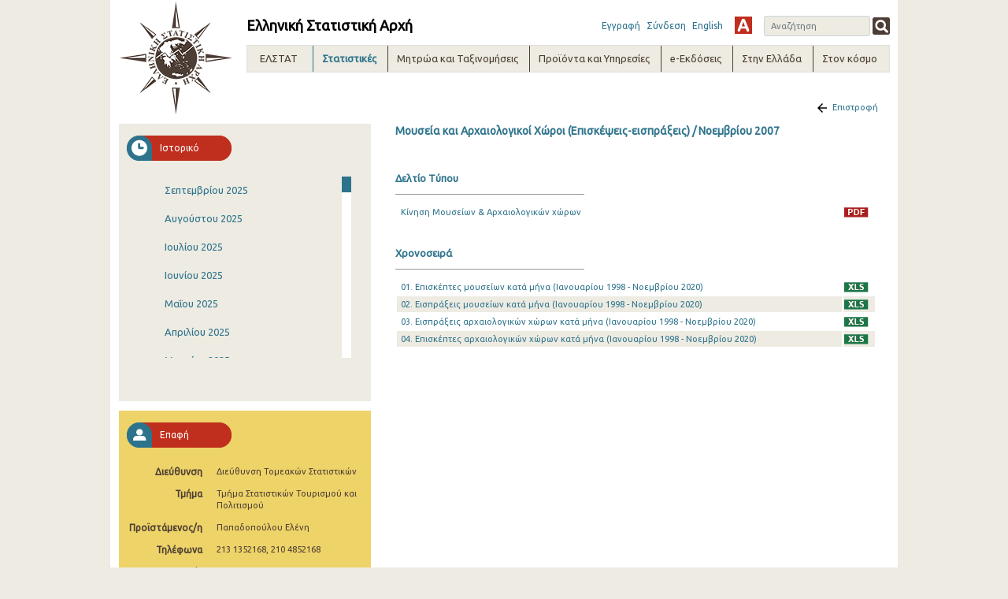

--- FILE ---
content_type: text/html;charset=UTF-8
request_url: https://www.statistics.gr/el/statistics/-/publication/SCI21/2007-M11
body_size: 28514
content:
<!DOCTYPE html> <html class="ltr" dir="ltr" lang="el-GR"> <head> <title>Στατιστικές - ELSTAT</title> <!-- <script type="text/javascript" src="https://www.statistics.gr/o/elstat-theme/js/1.7.2.jquery.min.js"></script> <script type="text/javascript" src="https://www.statistics.gr/o/elstat-theme/js/bootstrap.min.js"></script> --> <meta content="initial-scale=1.0, width=device-width" name="viewport" /> <!-- <script type="text/javascript" src="https://www.statistics.gr/o/elstat-theme/js/html5shiv.min.js"></script> <script type="text/javascript" src="https://www.statistics.gr/o/elstat-theme/js/respond.min.js"></script> <script type="text/javascript" src="https://www.statistics.gr/o/elstat-theme/js/ever_combo-aui_depends.min.js"></script> <script type="text/javascript" src="https://www.statistics.gr/o/elstat-theme/js/ever-combo.min.js"></script> --> <meta content="text/html; charset=UTF-8" http-equiv="content-type" /> <script data-senna-track="permanent" src="/o/frontend-js-lodash-web/lodash/lodash.js" type="text/javascript"></script> <script data-senna-track="permanent" src="/o/frontend-js-lodash-web/lodash/util.js" type="text/javascript"></script> <script data-senna-track="temporary" type="text/javascript">if(window.Analytics)window._com_liferay_document_library_analytics_isViewFileEntry=false;</script> <link href="https://www.statistics.gr/o/dynamic-data-mapping-form-builder/css/main.css?browserId=other&themeId=elstattheme_WAR_elstattheme&minifierType=css&languageId=el_GR&b=7102&t=1768822899059" rel="stylesheet" type = "text/css" /> <link href="https://www.statistics.gr/o/dynamic-data-mapping-form-renderer/css/main.css?browserId=other&themeId=elstattheme_WAR_elstattheme&minifierType=css&languageId=el_GR&b=7102&t=1768822899059" rel="stylesheet" type = "text/css" /> <link href="https://www.statistics.gr/o/dynamic-data-mapping-web/css/main.css?browserId=other&themeId=elstattheme_WAR_elstattheme&minifierType=css&languageId=el_GR&b=7102&t=1768822899059" rel="stylesheet" type = "text/css" /> <link href="https://www.statistics.gr/o/elstat-theme/images/favicon.ico" rel="icon" /> <link data-senna-track="temporary" href="https://www.statistics.gr/statistics" rel="canonical" /> <link data-senna-track="temporary" href="https://www.statistics.gr/en/statistics" hreflang="en-US" rel="alternate" /> <link data-senna-track="temporary" href="https://www.statistics.gr/statistics" hreflang="x-default" rel="alternate" /> <link data-senna-track="temporary" href="https://www.statistics.gr/statistics" hreflang="el-GR" rel="alternate" /> <link class="lfr-css-file" data-senna-track="temporary" href="https://www.statistics.gr/o/elstat-theme/css/clay.css?browserId=other&amp;themeId=elstattheme_WAR_elstattheme&amp;minifierType=css&amp;languageId=el_GR&amp;b=7102&amp;t=1768822899059" id="liferayAUICSS" rel="stylesheet" type="text/css" /> <link data-senna-track="temporary" href="/o/frontend-css-web/main.css?browserId=other&amp;themeId=elstattheme_WAR_elstattheme&amp;minifierType=css&amp;languageId=el_GR&amp;b=7102&amp;t=1559639417920" id="liferayPortalCSS" rel="stylesheet" type="text/css" /> <link data-senna-track="temporary" href="/combo?browserId=other&amp;minifierType=&amp;themeId=elstattheme_WAR_elstattheme&amp;languageId=el_GR&amp;b=7102&amp;com_liferay_journal_content_web_portlet_JournalContentPortlet_INSTANCE_footercontent:%2Fcss%2Fmain.css&amp;com_liferay_portal_search_web_search_bar_portlet_SearchBarPortlet_INSTANCE_templateSearch:%2Fsearch%2Fbar%2Fcss%2Fmain.css&amp;com_liferay_product_navigation_product_menu_web_portlet_ProductMenuPortlet:%2Fcss%2Fmain.css&amp;contact_WAR_publicationsportlet:%2Fresources%2Fcss%2Fcontact.css&amp;description_WAR_publicationsportlet:%2Fresources%2Fcss%2Fdescription.css&amp;documents_WAR_publicationsportlet_INSTANCE_0qObWqzRnXSG:%2Fresources%2Fcss%2Fdocuments.css&amp;history_WAR_publicationsportlet:%2Fresources%2Fcss%2Fhistory.css&amp;t=1573221972000" id="a10feafa" rel="stylesheet" type="text/css" /> <script data-senna-track="temporary" type="text/javascript">var Liferay=Liferay||{};
Liferay.Browser={acceptsGzip:function(){return true},getMajorVersion:function(){return 131},getRevision:function(){return"537.36"},getVersion:function(){return"131.0"},isAir:function(){return false},isChrome:function(){return true},isEdge:function(){return false},isFirefox:function(){return false},isGecko:function(){return true},isIe:function(){return false},isIphone:function(){return false},isLinux:function(){return false},isMac:function(){return true},isMobile:function(){return false},isMozilla:function(){return false},
isOpera:function(){return false},isRtf:function(){return true},isSafari:function(){return true},isSun:function(){return false},isWebKit:function(){return true},isWindows:function(){return false}};Liferay.Data=Liferay.Data||{};Liferay.Data.ICONS_INLINE_SVG=true;Liferay.Data.NAV_SELECTOR="#navigation";Liferay.Data.NAV_SELECTOR_MOBILE="#navigationCollapse";Liferay.Data.isCustomizationView=function(){return false};Liferay.Data.notices=[null];
Liferay.PortletKeys={DOCUMENT_LIBRARY:"com_liferay_document_library_web_portlet_DLPortlet",DYNAMIC_DATA_MAPPING:"com_liferay_dynamic_data_mapping_web_portlet_DDMPortlet",ITEM_SELECTOR:"com_liferay_item_selector_web_portlet_ItemSelectorPortlet"};Liferay.PropsValues={JAVASCRIPT_SINGLE_PAGE_APPLICATION_TIMEOUT:0,NTLM_AUTH_ENABLED:false,UPLOAD_SERVLET_REQUEST_IMPL_MAX_SIZE:504857600};
Liferay.ThemeDisplay={getLayoutId:function(){return"10"},getLayoutRelativeControlPanelURL:function(){return"/el/group/guest/~/control_panel/manage?p_p_id\x3dcontact_WAR_publicationsportlet"},getLayoutRelativeURL:function(){return"/el/statistics"},getLayoutURL:function(){return"https://www.statistics.gr/el/statistics"},getParentLayoutId:function(){return"0"},isControlPanel:function(){return false},isPrivateLayout:function(){return"false"},isVirtualLayout:function(){return false},getBCP47LanguageId:function(){return"el-GR"},
getCanonicalURL:function(){return"https://www.statistics.gr/statistics"},getCDNBaseURL:function(){return"https://www.statistics.gr"},getCDNDynamicResourcesHost:function(){return""},getCDNHost:function(){return""},getCompanyGroupId:function(){return"20194"},getCompanyId:function(){return"20154"},getDefaultLanguageId:function(){return"el_GR"},getDoAsUserIdEncoded:function(){return""},getLanguageId:function(){return"el_GR"},getParentGroupId:function(){return"20181"},getPathContext:function(){return""},
getPathImage:function(){return"/image"},getPathJavaScript:function(){return"/o/frontend-js-web"},getPathMain:function(){return"/el/c"},getPathThemeImages:function(){return"https://www.statistics.gr/o/elstat-theme/images"},getPathThemeRoot:function(){return"/o/elstat-theme"},getPlid:function(){return"298348"},getPortalURL:function(){return"https://www.statistics.gr"},getScopeGroupId:function(){return"20181"},getScopeGroupIdOrLiveGroupId:function(){return"20181"},getSessionId:function(){return""},getSiteAdminURL:function(){return"https://www.statistics.gr/group/guest/~/control_panel/manage?p_p_lifecycle\x3d0\x26p_p_state\x3dmaximized\x26p_p_mode\x3dview"},
getSiteGroupId:function(){return"20181"},getURLControlPanel:function(){return"/el/group/control_panel?refererPlid\x3d298348"},getURLHome:function(){return"https://www.statistics.gr/home"},getUserEmailAddress:function(){return""},getUserId:function(){return"20158"},getUserName:function(){return""},isAddSessionIdToURL:function(){return false},isFreeformLayout:function(){return false},isImpersonated:function(){return false},isSignedIn:function(){return false},isStateExclusive:function(){return false},
isStateMaximized:function(){return false},isStatePopUp:function(){return false}};var themeDisplay=Liferay.ThemeDisplay;
Liferay.AUI={getAvailableLangPath:function(){return"available_languages.jsp?browserId\x3dother\x26themeId\x3delstattheme_WAR_elstattheme\x26colorSchemeId\x3d01\x26minifierType\x3djs\x26languageId\x3del_GR\x26b\x3d7102\x26t\x3d1559639419760"},getCombine:function(){return true},getComboPath:function(){return"/combo/?browserId\x3dother\x26minifierType\x3d\x26languageId\x3del_GR\x26b\x3d7102\x26t\x3d1559639419760\x26"},getDateFormat:function(){return"%d/%m/%Y"},getEditorCKEditorPath:function(){return"/o/frontend-editor-ckeditor-web"},
getFilter:function(){var filter="raw";filter="min";return filter},getFilterConfig:function(){var instance=this;var filterConfig=null;if(!instance.getCombine())filterConfig={replaceStr:".js"+instance.getStaticResourceURLParams(),searchExp:"\\.js$"};return filterConfig},getJavaScriptRootPath:function(){return"/o/frontend-js-web"},getLangPath:function(){return"aui_lang.jsp?browserId\x3dother\x26themeId\x3delstattheme_WAR_elstattheme\x26colorSchemeId\x3d01\x26minifierType\x3djs\x26languageId\x3del_GR\x26b\x3d7102\x26t\x3d1559639419760"},
getPortletRootPath:function(){return"/html/portlet"},getStaticResourceURLParams:function(){return"?browserId\x3dother\x26minifierType\x3d\x26languageId\x3del_GR\x26b\x3d7102\x26t\x3d1559639419760"}};Liferay.authToken="pL3kt11J";Liferay.currentURL="/el/statistics/-/publication/SCI21/2007-M11";Liferay.currentURLEncoded="%2Fel%2Fstatistics%2F-%2Fpublication%2FSCI21%2F2007-M11";</script> <script src="/o/js_loader_modules?t=1768822899059" type="text/javascript"></script> <script data-senna-track="permanent" src="https://www.statistics.gr/combo?browserId=other&minifierType=js&languageId=el_GR&b=7102&t=1559639419760&/o/frontend-js-web/jquery/jquery.js&/o/frontend-js-web/clay/popper.js&/o/frontend-js-web/clay/bootstrap.js&/o/frontend-js-web/loader/config.js&/o/frontend-js-web/loader/loader.js&/o/frontend-js-web/aui/aui/aui.js&/o/frontend-js-web/aui/aui-base-html5-shiv/aui-base-html5-shiv.js&/o/frontend-js-web/liferay/browser_selectors.js&/o/frontend-js-web/liferay/modules.js&/o/frontend-js-web/liferay/aui_sandbox.js&/o/frontend-js-web/clay/collapsible-search.js&/o/frontend-js-web/clay/side-navigation.js&/o/frontend-js-web/jquery/fm.js&/o/frontend-js-web/jquery/form.js&/o/frontend-js-web/misc/svg4everybody.js&/o/frontend-js-web/aui/arraylist-add/arraylist-add.js&/o/frontend-js-web/aui/arraylist-filter/arraylist-filter.js&/o/frontend-js-web/aui/arraylist/arraylist.js&/o/frontend-js-web/aui/array-extras/array-extras.js&/o/frontend-js-web/aui/array-invoke/array-invoke.js&/o/frontend-js-web/aui/attribute-base/attribute-base.js&/o/frontend-js-web/aui/attribute-complex/attribute-complex.js&/o/frontend-js-web/aui/attribute-core/attribute-core.js&/o/frontend-js-web/aui/attribute-observable/attribute-observable.js&/o/frontend-js-web/aui/attribute-extras/attribute-extras.js&/o/frontend-js-web/aui/base-base/base-base.js&/o/frontend-js-web/aui/base-pluginhost/base-pluginhost.js&/o/frontend-js-web/aui/classnamemanager/classnamemanager.js&/o/frontend-js-web/aui/datatype-xml-format/datatype-xml-format.js&/o/frontend-js-web/aui/datatype-xml-parse/datatype-xml-parse.js&/o/frontend-js-web/aui/dom-base/dom-base.js&/o/frontend-js-web/aui/dom-core/dom-core.js&/o/frontend-js-web/aui/dom-screen/dom-screen.js&/o/frontend-js-web/aui/dom-style/dom-style.js&/o/frontend-js-web/aui/event-base/event-base.js&/o/frontend-js-web/aui/event-custom-base/event-custom-base.js&/o/frontend-js-web/aui/event-custom-complex/event-custom-complex.js&/o/frontend-js-web/aui/event-delegate/event-delegate.js&/o/frontend-js-web/aui/event-focus/event-focus.js" type = "text/javascript"></script> <script data-senna-track="permanent" src="https://www.statistics.gr/combo?browserId=other&minifierType=js&languageId=el_GR&b=7102&t=1559639419760&/o/frontend-js-web/aui/event-hover/event-hover.js&/o/frontend-js-web/aui/event-key/event-key.js&/o/frontend-js-web/aui/event-mouseenter/event-mouseenter.js&/o/frontend-js-web/aui/event-mousewheel/event-mousewheel.js&/o/frontend-js-web/aui/event-outside/event-outside.js&/o/frontend-js-web/aui/event-resize/event-resize.js&/o/frontend-js-web/aui/event-simulate/event-simulate.js&/o/frontend-js-web/aui/event-synthetic/event-synthetic.js&/o/frontend-js-web/aui/intl/intl.js&/o/frontend-js-web/aui/io-base/io-base.js&/o/frontend-js-web/aui/io-form/io-form.js&/o/frontend-js-web/aui/io-queue/io-queue.js&/o/frontend-js-web/aui/io-upload-iframe/io-upload-iframe.js&/o/frontend-js-web/aui/io-xdr/io-xdr.js&/o/frontend-js-web/aui/json-parse/json-parse.js&/o/frontend-js-web/aui/json-stringify/json-stringify.js&/o/frontend-js-web/aui/node-base/node-base.js&/o/frontend-js-web/aui/node-core/node-core.js&/o/frontend-js-web/aui/node-event-delegate/node-event-delegate.js&/o/frontend-js-web/aui/node-event-simulate/node-event-simulate.js&/o/frontend-js-web/aui/node-focusmanager/node-focusmanager.js&/o/frontend-js-web/aui/node-pluginhost/node-pluginhost.js&/o/frontend-js-web/aui/node-screen/node-screen.js&/o/frontend-js-web/aui/node-style/node-style.js&/o/frontend-js-web/aui/oop/oop.js&/o/frontend-js-web/aui/plugin/plugin.js&/o/frontend-js-web/aui/pluginhost-base/pluginhost-base.js&/o/frontend-js-web/aui/pluginhost-config/pluginhost-config.js&/o/frontend-js-web/aui/querystring-stringify-simple/querystring-stringify-simple.js&/o/frontend-js-web/aui/queue-promote/queue-promote.js&/o/frontend-js-web/aui/selector-css2/selector-css2.js&/o/frontend-js-web/aui/selector-css3/selector-css3.js&/o/frontend-js-web/aui/selector-native/selector-native.js&/o/frontend-js-web/aui/selector/selector.js&/o/frontend-js-web/aui/widget-base/widget-base.js&/o/frontend-js-web/aui/widget-htmlparser/widget-htmlparser.js&/o/frontend-js-web/aui/widget-skin/widget-skin.js" type = "text/javascript"></script> <script data-senna-track="permanent" src="https://www.statistics.gr/combo?browserId=other&minifierType=js&languageId=el_GR&b=7102&t=1559639419760&/o/frontend-js-web/aui/widget-uievents/widget-uievents.js&/o/frontend-js-web/aui/yui-throttle/yui-throttle.js&/o/frontend-js-web/aui/aui-base-core/aui-base-core.js&/o/frontend-js-web/aui/aui-base-lang/aui-base-lang.js&/o/frontend-js-web/aui/aui-classnamemanager/aui-classnamemanager.js&/o/frontend-js-web/aui/aui-component/aui-component.js&/o/frontend-js-web/aui/aui-debounce/aui-debounce.js&/o/frontend-js-web/aui/aui-delayed-task-deprecated/aui-delayed-task-deprecated.js&/o/frontend-js-web/aui/aui-event-base/aui-event-base.js&/o/frontend-js-web/aui/aui-event-input/aui-event-input.js&/o/frontend-js-web/aui/aui-form-validator/aui-form-validator.js&/o/frontend-js-web/aui/aui-node-base/aui-node-base.js&/o/frontend-js-web/aui/aui-node-html5/aui-node-html5.js&/o/frontend-js-web/aui/aui-selector/aui-selector.js&/o/frontend-js-web/aui/aui-timer/aui-timer.js&/o/frontend-js-web/liferay/dependency.js&/o/frontend-js-web/liferay/dom_task_runner.js&/o/frontend-js-web/liferay/events.js&/o/frontend-js-web/liferay/language.js&/o/frontend-js-web/liferay/lazy_load.js&/o/frontend-js-web/liferay/liferay.js&/o/frontend-js-web/liferay/util.js&/o/frontend-js-web/liferay/global.bundle.js&/o/frontend-js-web/liferay/portal.js&/o/frontend-js-web/liferay/portlet.js&/o/frontend-js-web/liferay/workflow.js&/o/frontend-js-web/liferay/address.js&/o/frontend-js-web/liferay/form.js&/o/frontend-js-web/liferay/form_placeholders.js&/o/frontend-js-web/liferay/icon.js&/o/frontend-js-web/liferay/menu.js&/o/frontend-js-web/liferay/notice.js&/o/frontend-js-web/liferay/poller.js&/o/frontend-js-web/aui/async-queue/async-queue.js&/o/frontend-js-web/aui/base-build/base-build.js&/o/frontend-js-web/aui/cookie/cookie.js&/o/frontend-js-web/aui/event-touch/event-touch.js&/o/frontend-js-web/aui/overlay/overlay.js&/o/frontend-js-web/aui/querystring-stringify/querystring-stringify.js&/o/frontend-js-web/aui/widget-child/widget-child.js" type = "text/javascript"></script> <script data-senna-track="permanent" src="https://www.statistics.gr/combo?browserId=other&minifierType=js&languageId=el_GR&b=7102&t=1559639419760&/o/frontend-js-web/aui/widget-position-align/widget-position-align.js&/o/frontend-js-web/aui/widget-position-constrain/widget-position-constrain.js&/o/frontend-js-web/aui/widget-position/widget-position.js&/o/frontend-js-web/aui/widget-stack/widget-stack.js&/o/frontend-js-web/aui/widget-stdmod/widget-stdmod.js&/o/frontend-js-web/aui/aui-aria/aui-aria.js&/o/frontend-js-web/aui/aui-io-plugin-deprecated/aui-io-plugin-deprecated.js&/o/frontend-js-web/aui/aui-io-request/aui-io-request.js&/o/frontend-js-web/aui/aui-loading-mask-deprecated/aui-loading-mask-deprecated.js&/o/frontend-js-web/aui/aui-overlay-base-deprecated/aui-overlay-base-deprecated.js&/o/frontend-js-web/aui/aui-overlay-context-deprecated/aui-overlay-context-deprecated.js&/o/frontend-js-web/aui/aui-overlay-manager-deprecated/aui-overlay-manager-deprecated.js&/o/frontend-js-web/aui/aui-overlay-mask-deprecated/aui-overlay-mask-deprecated.js&/o/frontend-js-web/aui/aui-parse-content/aui-parse-content.js&/o/frontend-js-web/liferay/layout_exporter.js&/o/frontend-js-web/liferay/session.js&/o/frontend-js-web/liferay/deprecated.js" type = "text/javascript"></script> <script src="/o/js_bundle_config?t=1768822899153" type="text/javascript"></script> <script data-senna-track="temporary" type="text/javascript"></script> <script data-senna-track="permanent" type="text/javascript">window.onload=function(){var $scrollbar=document.getElementById("_history_WAR_publicationsportlet_:historyForm:scrollbar");console.log($scrollbar);tinyscrollbar($scrollbar,{sizethumb:20,wheelSpeed:200})};</script><script data-senna-track="permanent" type="text/javascript"></script> <link class="lfr-css-file" data-senna-track="temporary" href="https://www.statistics.gr/o/elstat-theme/css/main.css?browserId=other&amp;themeId=elstattheme_WAR_elstattheme&amp;minifierType=css&amp;languageId=el_GR&amp;b=7102&amp;t=1768822899059" id="liferayThemeCSS" rel="stylesheet" type="text/css" /> <style data-senna-track="temporary" type="text/css">.portlet-borderless.description-portlet .publicationTitle{margin:0;padding:0 0 0 15px;background:0;border-bottom:0}.portlet-borderless.description-portlet .publicationDesc{padding:10px 15px 0 15px}@media(max-width:768px){.portlet-borderless.description-portlet{margin-top:40px}}</style> <script type="text/javascript">Liferay.Loader.require("frontend-js-spa-web@2.0.15/liferay/init.es",function(frontendJsSpaWeb2015LiferayInitEs){(function(){var frontendJsSpaWebLiferayInitEs=frontendJsSpaWeb2015LiferayInitEs;(function(){var $=AUI.$;var _=AUI._;Liferay.SPA=Liferay.SPA||{};Liferay.SPA.cacheExpirationTime=-1;Liferay.SPA.clearScreensCache=false;Liferay.SPA.debugEnabled=false;Liferay.SPA.excludedPaths=["/documents","/image"];Liferay.SPA.loginRedirect="";Liferay.SPA.navigationExceptionSelectors=':not([target\x3d"_blank"]):not([data-senna-off]):not([data-resource-href]):not([data-cke-saved-href]):not([data-cke-saved-href])';
Liferay.SPA.requestTimeout=0;Liferay.SPA.userNotification={message:"\u03a6\u03b1\u03af\u03bd\u03b5\u03c4\u03b1\u03b9 \u03cc\u03c4\u03b9 \u03b1\u03c5\u03c4\u03cc \u03c3\u03c5\u03bc\u03b2\u03b1\u03af\u03bd\u03b5\u03b9 \u03c0\u03b5\u03c1\u03b9\u03c3\u03c3\u03cc\u03c4\u03b5\u03c1\u03bf \u03b1\u03c0\u03cc \u03c4\u03bf \u03b1\u03bd\u03b1\u03bc\u03b5\u03bd\u03cc\u03bc\u03b5\u03bd\u03bf.",timeout:3E4,title:"\u03a9\u03c7"};frontendJsSpaWebLiferayInitEs.default.init(function(app){app.setPortletsBlacklist({"com_liferay_site_navigation_directory_web_portlet_SitesDirectoryPortlet":true,
"com_liferay_nested_portlets_web_portlet_NestedPortletsPortlet":true,"com_liferay_login_web_portlet_LoginPortlet":true,"com_liferay_login_web_portlet_FastLoginPortlet":true});app.setValidStatusCodes([221,490,494,499,491,492,493,495,220])})})()})()},function(error){console.error(error)});</script><link data-senna-track="permanent" href="https://www.statistics.gr/combo?browserId=other&minifierType=css&languageId=el_GR&b=7102&t=1559639433661&/o/product-navigation-simulation-theme-contributor/css/simulation_panel.css&/o/product-navigation-product-menu-theme-contributor/product_navigation_product_menu.css&/o/product-navigation-control-menu-theme-contributor/product_navigation_control_menu.css" rel="stylesheet" type = "text/css" /> <script data-senna-track="permanent" src="https://www.statistics.gr/combo?browserId=other&minifierType=js&languageId=el_GR&b=7102&t=1559639433661&/o/product-navigation-control-menu-theme-contributor/product_navigation_control_menu.js" type = "text/javascript"></script> <script type="text/javascript">Liferay.on("ddmFieldBlur",function(event){if(window.Analytics)Analytics.send("fieldBlurred","Form",{fieldName:event.fieldName,focusDuration:event.focusDuration,formId:event.formId,page:event.page-1})});Liferay.on("ddmFieldFocus",function(event){if(window.Analytics)Analytics.send("fieldFocused","Form",{fieldName:event.fieldName,formId:event.formId,page:event.page-1})});
Liferay.on("ddmFormPageShow",function(event){if(window.Analytics)Analytics.send("pageViewed","Form",{formId:event.formId,page:event.page,title:event.title})});Liferay.on("ddmFormSubmit",function(event){if(window.Analytics)Analytics.send("formSubmitted","Form",{formId:event.formId})});Liferay.on("ddmFormView",function(event){if(window.Analytics)Analytics.send("formViewed","Form",{formId:event.formId,title:event.title})});</script> <script type="text/javascript" src="https://www.statistics.gr/o/elstat-theme/js/vcube.dist.js"></script> <link rel="alternate stylesheet" type="text/css" title="highContrast" href="https://www.statistics.gr/o/elstat-theme/css/highContrast.css" disabled="true" /> <link href="https://fonts.googleapis.com/css?family=Ubuntu" rel="stylesheet" /> </head> <body class=" controls-visible yui3-skin-sam guest-site signed-out public-page site"> <nav class="quick-access-nav" id="foei_quickAccessNav"> <h1 class="hide-accessible">Περιήγηση</h1> <ul> <li><a href="#main-content">Μετάβαση στο περιεχόμενο</a></li> </ul> </nav> <div class="container-fluid" id="wrapper"> <header id="banner" role="banner"> <div id="elstatHeader" class="container-fluid"> <div class="row-fluid"> <div id="elstatLogo" class="col-sm-12 col-md-2"> <a href="/el/home"> <img class="logo" src="https://www.statistics.gr/o/elstat-theme/images/elstat_logo.png" /> </a> </div> <div id="headerWrapper" class="col-sm-12 col-md-10"> <div id="headertoprow" class="row"> <div id="elstatTitle"> <h1 class="title">Ελληνική Στατιστική Αρχή</h1> </div> <div id="search"> <div class="portlet-boundary portlet-boundary_com_liferay_portal_search_web_portlet_SearchPortlet_ portlet-static portlet-static-end portlet-borderless portlet-search " id="p_p_id_com_liferay_portal_search_web_portlet_SearchPortlet_INSTANCE_3_" > <span id="p_com_liferay_portal_search_web_portlet_SearchPortlet_INSTANCE_3"></span> <section class="portlet" id="portlet_com_liferay_portal_search_web_portlet_SearchPortlet_INSTANCE_3"> <div class="portlet-content"> <div class="autofit-float autofit-row portlet-header"> <!-- <div class="autofit-col autofit-col-expand"> <h2 class="portlet-title-text">Αναζήτηση</h2> </div> --> <div class="portlet-title"> <div class="portletTitleIconContainer"></div> <div class="portletTitleText"> <span class="portlet-title-text">Αναζήτηση</span> </div> <div class="portletTitleCircularIcon"></div> </div> <div class="autofit-col autofit-col-end"> <div class="autofit-section"> </div> </div> </div> <div class=" portlet-content-container" > <div class="portlet-body"> <form action="https://www.statistics.gr:443/el/statistics?p_p_id=com_liferay_portal_search_web_portlet_SearchPortlet_INSTANCE_3&amp;p_p_lifecycle=0&amp;p_p_state=maximized&amp;p_p_mode=view&amp;_com_liferay_portal_search_web_portlet_SearchPortlet_INSTANCE_3_mvcPath=%2Fsearch.jsp&amp;_com_liferay_portal_search_web_portlet_SearchPortlet_INSTANCE_3_redirect=https%3A%2F%2Fwww.statistics.gr%3A443%2Fel%2Fstatistics%3Fp_p_id%3Dcom_liferay_portal_search_web_portlet_SearchPortlet_INSTANCE_3%26p_p_lifecycle%3D0%26p_p_state%3Dnormal%26p_p_mode%3Dview" class="form " data-fm-namespace="_com_liferay_portal_search_web_portlet_SearchPortlet_INSTANCE_3_" id="_com_liferay_portal_search_web_portlet_SearchPortlet_INSTANCE_3_fm" method="get" name="_com_liferay_portal_search_web_portlet_SearchPortlet_INSTANCE_3_fm" > <fieldset class="input-container" disabled="disabled"> <input  class="field form-control"  id="_com_liferay_portal_search_web_portlet_SearchPortlet_INSTANCE_3_formDate"    name="_com_liferay_portal_search_web_portlet_SearchPortlet_INSTANCE_3_formDate"     type="hidden" value="1769022454611"   /> <input name="p_p_id" type="hidden" value="com_liferay_portal_search_web_portlet_SearchPortlet_INSTANCE_3" /><input name="p_p_lifecycle" type="hidden" value="0" /><input name="p_p_state" type="hidden" value="maximized" /><input name="p_p_mode" type="hidden" value="view" /><input name="_com_liferay_portal_search_web_portlet_SearchPortlet_INSTANCE_3_mvcPath" type="hidden" value="/search.jsp" /><input name="_com_liferay_portal_search_web_portlet_SearchPortlet_INSTANCE_3_redirect" type="hidden" value="https://www.statistics.gr:443/el/statistics?p_p_id=com_liferay_portal_search_web_portlet_SearchPortlet_INSTANCE_3&amp;p_p_lifecycle=0&amp;p_p_state=normal&amp;p_p_mode=view" /> <fieldset class="fieldset " ><div class=""> <div class="form-group form-group-inline input-text-wrapper"> <input  class="field search-input search-portlet-keywords-input form-control"  id="_com_liferay_portal_search_web_portlet_SearchPortlet_INSTANCE_3_keywords"    name="_com_liferay_portal_search_web_portlet_SearchPortlet_INSTANCE_3_keywords"   placeholder="Αναζήτηση" title="Αναζήτηση" type="text" value=""  size="30"  /> </div> <input  class="field form-control"  id="_com_liferay_portal_search_web_portlet_SearchPortlet_INSTANCE_3_scope"    name="_com_liferay_portal_search_web_portlet_SearchPortlet_INSTANCE_3_scope"     type="hidden" value="this-site"   /> <div class="lfr-ddm-field-group lfr-ddm-field-group-inline field-wrapper" > <button class="btn btn-light btn-unstyled" onclick="_com_liferay_portal_search_web_portlet_SearchPortlet_INSTANCE_3_search();" type="submit"> <span class="icon-monospaced" > <span id="qfkd____"><svg class="lexicon-icon lexicon-icon-search" focusable="false" role="img" title="" ><use data-href="https://www.statistics.gr/o/elstat-theme/images/lexicon/icons.svg#search"></use><title>search</title></svg></span> <span class="taglib-text hide-accessible">null</span> </span> </button> </div> </div></fieldset> <script type="text/javascript">window._com_liferay_portal_search_web_portlet_SearchPortlet_INSTANCE_3_search=function(){var keywords=document._com_liferay_portal_search_web_portlet_SearchPortlet_INSTANCE_3_fm._com_liferay_portal_search_web_portlet_SearchPortlet_INSTANCE_3_keywords.value;keywords=keywords.replace(/^\s+|\s+$/,"");if(keywords!="")submitForm(document._com_liferay_portal_search_web_portlet_SearchPortlet_INSTANCE_3_fm)};</script> </fieldset> </form> <script type="text/javascript">AUI().use("liferay-form",function(A){(function(){var $=AUI.$;var _=AUI._;Liferay.Form.register({id:"_com_liferay_portal_search_web_portlet_SearchPortlet_INSTANCE_3_fm",fieldRules:[],onSubmit:function(event){_com_liferay_portal_search_web_portlet_SearchPortlet_INSTANCE_3_search();event.preventDefault()},validateOnBlur:true});var onDestroyPortlet=function(event){if(event.portletId==="com_liferay_portal_search_web_portlet_SearchPortlet_INSTANCE_3")delete Liferay.Form._INSTANCES["_com_liferay_portal_search_web_portlet_SearchPortlet_INSTANCE_3_fm"]};
Liferay.on("destroyPortlet",onDestroyPortlet);A.all("#_com_liferay_portal_search_web_portlet_SearchPortlet_INSTANCE_3_fm .input-container").removeAttribute("disabled");Liferay.fire("_com_liferay_portal_search_web_portlet_SearchPortlet_INSTANCE_3_formReady",{formName:"_com_liferay_portal_search_web_portlet_SearchPortlet_INSTANCE_3_fm"})})()});</script> </div> </div> </div> </section> </div> </div> <div id="smallMenu"> <a href="/auth/register.jsf" target="_blank">Εγγραφή</a> <a href="https://www.statistics.gr/el/c/portal/login?p_l_id=298348">Σύνδεση</a> <div id="elstatLangChanger"> <a class="reload-url" href="/en/statistics/-/publication/SCI21/2007-M11">English</a> </div> <a href="#" id="highContrast" title="High Contrast" onclick="switch_style('highContrast');return false;" name="theme" class="highContrast"></a> </div> </div> <div id="elstatNavMenu" class="row"> <ul aria-label="#language("site-pages")" class="navTopMenu" role="menubar"> <li class="navTopMenu level1 " id="layout_124" nav_item_attr_selected role="presentation"> <div class="menuHeader">ΕΛΣΤΑΤ</div> <div class="navMenuWrapper"> <ul class="navMenuContent" role="menu"> <li class="false navTopMenu level2" id="layout_18"> <a class="" aria-labelledby="layout_18" href="https://www.statistics.gr/el/mission" role="menuitem"> Αποστολή</a> </li> <li class="false navTopMenu level2" id="layout_19"> <a class="" aria-labelledby="layout_19" href="https://www.statistics.gr/el/overview" role="menuitem"> Παρουσίαση</a> </li> <li class="false navTopMenu level2" id="layout_20"> <a class="" aria-labelledby="layout_20" href="https://www.statistics.gr/el/history" role="menuitem"> Ιστορική ανασκόπηση</a> </li> <li class="false navTopMenu level2" id="layout_21"> <a class="" aria-labelledby="layout_21" href="https://www.statistics.gr/el/legal-framework" role="menuitem"> Θεσμικό Πλαίσιο</a> </li> <li class="false navTopMenu level2" id="layout_190"> <a class="" aria-labelledby="layout_190" href="https://www.statistics.gr/el/elstat-president" role="menuitem"> Διαδικασία επιλογής Προέδρου ΕΛΣΤΑΤ</a> </li> <li class="false navTopMenu level2" id="layout_529"> <a class="" aria-labelledby="layout_529" href="https://www.statistics.gr/el/organisation-chart" role="menuitem"> Οργανόγραμμα</a> </li> <li class="false navTopMenu level2" id="layout_22"> <a class="" aria-labelledby="layout_22" href="https://www.statistics.gr/el/who-does-what" role="menuitem"> Ποιος κάνει τι</a> </li> <li class="false navTopMenu level2" id="layout_23"> <a class="" aria-labelledby="layout_23" href="https://www.statistics.gr/el/policies" role="menuitem"> Πολιτικές</a> </li> <li class="false navTopMenu level2" id="layout_724"> <a class="" aria-labelledby="layout_724" href="https://www.statistics.gr/el/privpol" role="menuitem"> Προστασία Προσωπικών Δεδομένων</a> </li> </ul> <ul class="navMenuContent" role="menu"> <li class="false navTopMenu level2" id="layout_24"> <a class="" aria-labelledby="layout_24" href="https://www.statistics.gr/el/statistical-confidentiality" role="menuitem"> Στατιστικό απόρρητο</a> </li> <li class="false navTopMenu level2" id="layout_25"> <a class="" aria-labelledby="layout_25" href="https://www.statistics.gr/el/programmes-and-reports" role="menuitem"> Προγράμματα και Εκθέσεις</a> </li> <li class="false navTopMenu level2" id="layout_26"> <a class="" aria-labelledby="layout_26" href="https://www.statistics.gr/el/financial-info" role="menuitem"> Οικονομικά Στοιχεία</a> </li> <li class="false navTopMenu level2" id="layout_27"> <a class="" aria-labelledby="layout_27" href="https://www.statistics.gr/el/tenders" role="menuitem"> Προκηρύξεις</a> </li> </ul> <ul class="navMenuContent" role="menu"> <li class="false navTopMenu level2" id="layout_82"> <a class="" aria-labelledby="layout_82" href="https://www.statistics.gr/el/statistical-interviewers" role="menuitem"> ΙΔΙΩΤΕΣ ΣΥΝΕΡΓΑΤΕΣ (ΙΣ)</a> </li> <ul class="navMenuContent" role="menu"> <li class="false navTopMenu level3" id="layout_84"> <a class="" aria-labelledby="layout_84" href="https://www.statistics.gr/el/statistical-interviewers-decisions" role="menuitem"> Αποφάσεις Ορισμού Ιδιωτών Συνεργατών (ΙΣ)</a> </li> <li class="false navTopMenu level3" id="layout_86"> <a class="" aria-labelledby="layout_86" href="https://www.statistics.gr/el/statistical-interviewers-selection" role="menuitem"> Διαδικασία Επιλογής Ιδιωτών Συνεργατών (ΙΣ)</a> </li> </ul> </ul> </div> </li> <li class="navTopMenu level1 selected" id="layout_10" nav_item_attr_selected role="presentation"> <div class="menuHeader">Στατιστικές</div> <div class="navMenuWrapper"> <ul class="navMenuContent" role="menu"> <li class="false navTopMenu level2" id="layout_30"> <a class="" aria-labelledby="layout_30" href="https://www.statistics.gr/el/statistics/eco" role="menuitem"> Οικονομία, Δείκτες</a> </li> <li class="false navTopMenu level2" id="layout_122"> <a class="" aria-labelledby="layout_122" href="https://www.statistics.gr/el/statistics/pop" role="menuitem"> Πληθυσμός και Κοινωνικές Συνθήκες</a> </li> <li class="false navTopMenu level2" id="layout_32"> <a class="" aria-labelledby="layout_32" href="https://www.statistics.gr/el/statistics/agr" role="menuitem"> Γεωργία, Κτηνοτροφία, Αλιεία</a> </li> <li class="false navTopMenu level2" id="layout_33"> <a class="" aria-labelledby="layout_33" href="https://www.statistics.gr/el/statistics/ind" role="menuitem"> Βιομηχανία, Εμπόριο, Υπηρεσίες, Μεταφορές</a> </li> <li class="false navTopMenu level2" id="layout_34"> <a class="" aria-labelledby="layout_34" href="https://www.statistics.gr/el/statistics/env" role="menuitem"> Περιβάλλον και Ενέργεια</a> </li> <li class="false navTopMenu level2" id="layout_35"> <a class="" aria-labelledby="layout_35" href="https://www.statistics.gr/el/statistics/itr" role="menuitem"> Διεθνές Εμπόριο Αγαθών</a> </li> <li class="false navTopMenu level2" id="layout_759"> <a class="" aria-labelledby="layout_759" href="https://www.statistics.gr/el/exp-stats-fin" role="menuitem"> Πειραματικές Στατιστικές</a> </li> </ul> <ul class="navMenuContent" role="menu"> <li class="false navTopMenu level2" id="layout_36"> <a class="" aria-labelledby="layout_36" href="https://www.statistics.gr/el/general-genuses-of-buildings-2011" role="menuitem"> Γενικές Απογραφές Κτιρίων και Πληθυσμού-Κατοικιών 2011</a> </li> <li class="false navTopMenu level2" id="layout_705"> <a class="" aria-labelledby="layout_705" href="https://www.statistics.gr/el/agricultural-census-2021" role="menuitem"> Απογραφή Γεωργίας &#8211; Κτηνοτροφίας 2021</a> </li> <li class="false navTopMenu level2" id="layout_751"> <a class="" aria-labelledby="layout_751" href="https://www.statistics.gr/el/cens-build-2021" role="menuitem"> Απογραφή Κτιρίων 2021</a> </li> <li class="false navTopMenu level2" id="layout_752"> <a class="" aria-labelledby="layout_752" href="https://www.statistics.gr/el/cens-pop-2021" role="menuitem"> Απογραφή Πληθυσμού-Κατοικιών 2021</a> </li> <li class="false navTopMenu level2" id="layout_1043"> <a class="" aria-labelledby="layout_1043" href="https://www.statistics.gr/el/diar-fss-2023" role="menuitem"> Διάρθρωση Γεωργικών και Κτηνοτροφικών Εκμεταλλεύσεων 2023</a> </li> </ul> <ul class="navMenuContent" role="menu"> <li class="false navTopMenu level2" id="layout_38"> <a class="" aria-labelledby="layout_38" href="https://www.statistics.gr/el/calendar" role="menuitem"> Ημερολόγιο Ανακοινώσεων</a> </li> <li class="false navTopMenu level2" id="layout_39"> <a class="" aria-labelledby="layout_39" href="https://www.statistics.gr/el/scheduledrevisions" role="menuitem"> Κατάλογος προγραμματισμένων αναθεωρήσεων</a> </li> <li class="false navTopMenu level2" id="layout_41"> <a class="" aria-labelledby="layout_41" target="_blank" href="http://www.statistics.gr/sdds/" role="menuitem"> SDDS - Οικονομικά και Χρηματοπιστωτικά δεδομένα</a> </li> <li class="false navTopMenu level2" id="layout_163"> <a class="" aria-labelledby="layout_163" href="https://www.statistics.gr/el/data-visualizations" role="menuitem"> Data visualisations</a> </li> <ul class="navMenuContent" role="menu"> <li class="false navTopMenu level3" id="layout_213"> <a class="" aria-labelledby="layout_213" href="https://www.statistics.gr/el/elstat-maps-geo" role="menuitem"> Διαδραστικοί χάρτες</a> </li> <li class="false navTopMenu level3" id="layout_217"> <a class="" aria-labelledby="layout_217" href="https://www.statistics.gr/el/estat-visualisations" role="menuitem"> Eurostat visualisations</a> </li> <li class="false navTopMenu level3" id="layout_212"> <a class="" aria-labelledby="layout_212" href="https://www.statistics.gr/el/elstat-infographics" role="menuitem"> Infographics</a> </li> </ul> </ul> </div> </li> <li class="navTopMenu level1 " id="layout_11" nav_item_attr_selected role="presentation"> <div class="menuHeader">Μητρώα και Ταξινομήσεις</div> <div class="navMenuWrapper"> <ul class="navMenuContent" role="menu"> <li class="false navTopMenu level2" id="layout_42"> <a class="" aria-labelledby="layout_42" href="https://www.statistics.gr/el/registers" role="menuitem"> Μητρώα</a> </li> <ul class="navMenuContent" role="menu"> <li class="false navTopMenu level3" id="layout_137"> <a class="" aria-labelledby="layout_137" href="https://www.statistics.gr/el/bussines_registries" role="menuitem"> Μητρώα Επιχειρήσεων</a> </li> <li class="false navTopMenu level3" id="layout_138"> <a class="" aria-labelledby="layout_138" href="https://www.statistics.gr/el/register-general-government-entities" role="menuitem"> Μητρώο Φορέων Γενικής Κυβέρνησης</a> </li> <li class="false navTopMenu level3" id="layout_174"> <a class="" aria-labelledby="layout_174" href="https://www.statistics.gr/el/esa-2010" role="menuitem"> ESA 2010</a> </li> <li class="false navTopMenu level3" id="layout_139"> <a class="" aria-labelledby="layout_139" target ="_blank" href="http://www.statistics.gr/statistics/-/publication/SMD02/-" role="menuitem"> Διοικητικές Μεταβολές</a> </li> <li class="false navTopMenu level3" id="layout_140"> <a class="" aria-labelledby="layout_140" target ="_blank" href="/statistics/-/publication/SKA01/-" role="menuitem"> Μητρώο Δήμων, Κοινοτήτων &amp; Οικισμών</a> </li> </ul> </ul> <ul class="navMenuContent" role="menu"> <li class="false navTopMenu level2" id="layout_43"> <a class="" aria-labelledby="layout_43" href="https://www.statistics.gr/el/classifications" role="menuitem"> Ταξινομήσεις</a> </li> <ul class="navMenuContent" role="menu"> <li class="false navTopMenu level3" id="layout_191"> <a class="" aria-labelledby="layout_191" href="https://www.statistics.gr/el/consumption" role="menuitem"> Ατομική Κατανάλωση</a> </li> <li class="false navTopMenu level3" id="layout_192"> <a class="" aria-labelledby="layout_192" href="https://www.statistics.gr/el/industrial-products" role="menuitem"> Βιομηχανικά Προϊόντα</a> </li> <li class="false navTopMenu level3" id="layout_193"> <a class="" aria-labelledby="layout_193" href="https://www.statistics.gr/el/occupation" role="menuitem"> Επαγγέλματα</a> </li> <li class="false navTopMenu level3" id="layout_194"> <a class="" aria-labelledby="layout_194" href="https://www.statistics.gr/el/transportation" role="menuitem"> Μεταφορές</a> </li> <li class="false navTopMenu level3" id="layout_195"> <a class="" aria-labelledby="layout_195" href="https://www.statistics.gr/el/economic-activities" role="menuitem"> Οικονομικές δραστηριότητες</a> </li> <li class="false navTopMenu level3" id="layout_196"> <a class="" aria-labelledby="layout_196" href="https://www.statistics.gr/el/environment" role="menuitem"> Περιβάλλον</a> </li> <li class="false navTopMenu level3" id="layout_463"> <a class="" aria-labelledby="layout_463" href="https://www.statistics.gr/el/health" role="menuitem"> Υγεία</a> </li> <li class="false navTopMenu level3" id="layout_947"> <a class="" aria-labelledby="layout_947" target ="_blank" href="https://showvoc.op.europa.eu/#/datasets/ESTAT_ESS_QUALITY_GLOSSARY/data" role="menuitem"> Γλωσσάρι Ποιότητας του ΕΣΣ</a> </li> </ul> </ul> </div> </li> <li class="navTopMenu level1 " id="layout_12" nav_item_attr_selected role="presentation"> <div class="menuHeader">Προϊόντα και Υπηρεσίες</div> <div class="navMenuWrapper"> <ul class="navMenuContent" role="menu"> <li class="false navTopMenu level2" id="layout_45"> <a class="" aria-labelledby="layout_45" href="https://www.statistics.gr/el/provision-of-statistical-data" role="menuitem"> Στατιστικά στοιχεία</a> </li> <ul class="navMenuContent" role="menu"> <li class="false navTopMenu level3" id="layout_993"> <a class="" aria-labelledby="layout_993" href="https://www.statistics.gr/el/instruction" role="menuitem"> ΟΔΗΓΙΕΣ ΓΙΑ ΕΓΓΡΑΦΗ ΚΑΙ ΥΠΟΒΟΛΗ ΑΙΤΗΜΑΤΟΣ ΠΑΡΟΧΗΣ ΣΤΑΤΙΣΤΙΚΩΝ ΣΤΟΙΧΕΙΩΝ</a> </li> <li class="false navTopMenu level3" id="layout_87"> <a class="reload-url" aria-labelledby="layout_87" href="https://www.statistics.gr/el/statistical-data-request" role="menuitem"> Αίτημα παροχής στατιστικών στοιχείων</a> </li> <li class="false navTopMenu level3" id="layout_91"> <a class="reload-url" aria-labelledby="layout_91" href="https://www.statistics.gr/el/esds-european-statistical-data-support" role="menuitem"> Αίτημα για υποστήριξη ευρωπαϊκών στατιστικών</a> </li> <li class="false navTopMenu level3" id="layout_183"> <a class="" aria-labelledby="layout_183" href="https://www.statistics.gr/el/microdata_pricing" role="menuitem"> Πολιτική Τιμολόγησης Στατιστικών Προϊόντων</a> </li> <li class="false navTopMenu level3" id="layout_204"> <a class="" aria-labelledby="layout_204" href="https://www.statistics.gr/el/pneumatika-diakaiomata-kai-epanachresimopoiese-stoicheion" role="menuitem"> Πνευματικά δικαιώματα και επαναχρησιμοποίηση στοιχείων</a> </li> </ul> <li class="false navTopMenu level2" id="layout_365"> <a class="" aria-labelledby="layout_365" href="https://www.statistics.gr/el/micro-data" role="menuitem"> Μικροδεδομένα</a> </li> <ul class="navMenuContent" role="menu"> <li class="false navTopMenu level3" id="layout_1130"> <a class="" aria-labelledby="layout_1130" href="https://www.statistics.gr/el/pufiles" role="menuitem"> Αρχεία Δημόσιας Χρήσης (τυποποιημένα)</a> </li> <li class="false navTopMenu level3" id="layout_1131"> <a class="" aria-labelledby="layout_1131" href="https://www.statistics.gr/el/su-files" role="menuitem"> Αρχεία Επιστημονικής Χρήσης (τυποποιημένα)</a> </li> <li class="false navTopMenu level3" id="layout_461"> <a class="" aria-labelledby="layout_461" href="https://www.statistics.gr/el/other_anonymized_provision_data" role="menuitem"> Άλλα μικροδεδομένα (μη τυποποιημένα)</a> </li> <li class="false navTopMenu level3" id="layout_1201"> <a class="" aria-labelledby="layout_1201" href="https://www.statistics.gr/el/ypodeigmata" role="menuitem"> Υποδείγματα</a> </li> </ul> <li class="false navTopMenu level2" id="layout_1071"> <a class="" aria-labelledby="layout_1071" target="_blank" href="https://elstatmis.statistics.gr/downlopendata/myindex.jsp" role="menuitem"> ANOIXTA ΔΕΔΟΜΕΝΑ ΥΨΗΛΗΣ ΑΞΙΑΣ (HIGH VALUE DATA)</a> </li> <li class="false navTopMenu level2" id="layout_49"> <a class="" aria-labelledby="layout_49" href="https://www.statistics.gr/el/digital-cartographical-data" role="menuitem"> Ψηφιακά Χαρτογραφικά Υπόβαθρα</a> </li> <ul class="navMenuContent" role="menu"> <li class="false navTopMenu level3" id="layout_95"> <a class="reload-url" aria-labelledby="layout_95" href="https://www.statistics.gr/el/cartographic-department" role="menuitem"> Αίτημα παροχής χαρτογραφικών υποβάθρων</a> </li> </ul> <li class="false navTopMenu level2" id="layout_47"> <a class="" aria-labelledby="layout_47" href="https://www.statistics.gr/el/user-satisfaction-survey" role="menuitem"> Έρευνα ικανοποίησης χρηστών</a> </li> <li class="false navTopMenu level2" id="layout_48"> <a class="" aria-labelledby="layout_48" href="https://www.statistics.gr/el/library" role="menuitem"> Βιβλιοθήκη</a> </li> <ul class="navMenuContent" role="menu"> <li class="false navTopMenu level3" id="layout_92"> <a class="" aria-labelledby="layout_92" href="https://www.statistics.gr/el/regulations-of-library" role="menuitem"> Κανονισμός λειτουργίας</a> </li> <li class="false navTopMenu level3" id="layout_93"> <a class="" aria-labelledby="layout_93" href="https://www.statistics.gr/el/library-newsletters" role="menuitem"> Ενημερωτικά Δελτία</a> </li> </ul> </ul> <ul class="navMenuContent" role="menu"> <li class="false navTopMenu level2" id="layout_385"> <a class="" aria-labelledby="layout_385" href="https://www.statistics.gr/el/edu" role="menuitem"> Στατιστική Παιδεία</a> </li> <ul class="navMenuContent" role="menu"> <li class="false navTopMenu level3" id="layout_380"> <a class="" aria-labelledby="layout_380" href="https://www.statistics.gr/el/edu-overview" role="menuitem"> Παρουσίαση - Το όραμά μας</a> </li> <li class="false navTopMenu level3" id="layout_400"> <a class="" aria-labelledby="layout_400" href="https://www.statistics.gr/el/education" role="menuitem"> Εκπαίδευση</a> </li> <li class="false navTopMenu level3" id="layout_387"> <a class="" aria-labelledby="layout_387" href="https://www.statistics.gr/el/edu-programs" role="menuitem"> Εκπαιδευτικές Επισκέψεις</a> </li> <li class="false navTopMenu level3" id="layout_401"> <a class="" aria-labelledby="layout_401" href="https://www.statistics.gr/el/edu-competitions" role="menuitem"> Διαγωνισμοί</a> </li> <li class="false navTopMenu level3" id="layout_404"> <a class="" aria-labelledby="layout_404" href="https://www.statistics.gr/el/edu-entertainment" role="menuitem"> Ψυχαγωγία</a> </li> <li class="false navTopMenu level3" id="layout_405"> <a class="" aria-labelledby="layout_405" href="https://www.statistics.gr/el/edu-news" role="menuitem"> Ενημέρωση</a> </li> </ul> </ul> <ul class="navMenuContent" role="menu"> <li class="false navTopMenu level2" id="layout_46"> <a class="" aria-labelledby="layout_46" href="https://www.statistics.gr/el/data-collection" role="menuitem"> Συλλογή στοιχείων</a> </li> <ul class="navMenuContent" role="menu"> <li class="false navTopMenu level3" id="layout_1104"> <a class="" aria-labelledby="layout_1104" target ="_blank" href="https://circa.statistics.gr/pls/htmldb/f?p=228" role="menuitem"> Παγκόσμιες Αλυσίδες Αξίας</a> </li> <li class="false navTopMenu level3" id="layout_450"> <a class="" aria-labelledby="layout_450" target ="_blank" href="https://eurostat.statistics.gr/" role="menuitem"> Δήλωση στοιχείων Intrastat</a> </li> <li class="false navTopMenu level3" id="layout_164"> <a class="" aria-labelledby="layout_164" target ="_blank" href="https://elstatforms.statistics.gr/zeus/" role="menuitem"> Ξένιος ΖΕΥΣ - Δελτίο Κίνησης Τουριστικών Καταλυμάτων</a> </li> <li class="false navTopMenu level3" id="layout_613"> <a class="" aria-labelledby="layout_613" target ="_blank" href="https://elstatforms.statistics.gr/deltio_fititi/deltio_fititi_login.jsp" role="menuitem"> Δελτίο φοιτητή</a> </li> <li class="false navTopMenu level3" id="layout_168"> <a class="" aria-labelledby="layout_168" target ="_blank" href="https://circa.statistics.gr/pls/htmldb/f?p=201" role="menuitem"> Έρευνα Φορέων Γενικής Κυβέρνησης</a> </li> <li class="false navTopMenu level3" id="layout_293"> <a class="" aria-labelledby="layout_293" target ="_blank" href="https://circa.statistics.gr/pls/htmldb/f?p=207:1" role="menuitem"> Παραγωγή και Πωλήσεις Βιομηχανικών Προϊόντων (PRODCOM)</a> </li> <li class="false navTopMenu level3" id="layout_561"> <a class="" aria-labelledby="layout_561" target ="_blank" href="https://circa.statistics.gr/pls/htmldb/f?p=301" role="menuitem"> Δείκτες στη Βιομηχανία και στις Κατασκευές</a> </li> <li class="false navTopMenu level3" id="layout_984"> <a class="" aria-labelledby="layout_984" target ="_blank" href="https://webapps.statistics.gr/ords/sbs_work/r/f_601/login_desktop" role="menuitem"> Στατιστικές Διάρθρωσης Επιχειρήσεων (SBS)</a> </li> </ul> </ul> </div> </li> <li class="navTopMenu level1 " id="layout_13" nav_item_attr_selected role="presentation"> <div class="menuHeader">e-Εκδόσεις</div> <div class="navMenuWrapper"> <ul class="navMenuContent" role="menu"> <li class="false navTopMenu level2" id="layout_54"> <a class="" aria-labelledby="layout_54" href="https://www.statistics.gr/el/the-greek-economy" role="menuitem"> Η Ελληνική Οικονομία</a> </li> <li class="false navTopMenu level2" id="layout_55"> <a class="" aria-labelledby="layout_55" href="https://www.statistics.gr/el/living-conditions-in-greece" role="menuitem"> Συνθήκες Διαβίωσης στην Ελλάδα</a> </li> <li class="false navTopMenu level2" id="layout_56"> <a class="" aria-labelledby="layout_56" href="https://www.statistics.gr/el/greece-in-figures" role="menuitem"> Η Ελλάδα με Αριθμούς</a> </li> <li class="false navTopMenu level2" id="layout_968"> <a class="" aria-labelledby="layout_968" href="https://www.statistics.gr/el/sust-devel-goals" role="menuitem"> Στόχοι Βιώσιμης Ανάπτυξης</a> </li> <li class="false navTopMenu level2" id="layout_879"> <a class="" aria-labelledby="layout_879" href="https://www.statistics.gr/el/census_priv_results_1821-2021" role="menuitem"> Απογραφές Πληθυσμού 1821 - 2021</a> </li> <li class="false navTopMenu level2" id="layout_878"> <a class="" aria-labelledby="layout_878" href="https://www.statistics.gr/el/elstat-apografi_prosfyges_1923" role="menuitem"> Απογραφή Προσφύγων 1923</a> </li> </ul> <ul class="navMenuContent" role="menu"> <li class="false navTopMenu level2" id="layout_58"> <a class="" aria-labelledby="layout_58" target="_blank" href="http://dlib.statistics.gr/portal/page/portal/ESYE" role="menuitem"> Ψηφιακή Βιβλιοθήκη</a> </li> <li class="false navTopMenu level2" id="layout_1015"> <a class="" aria-labelledby="layout_1015" href="https://www.statistics.gr/el/geo-hist" role="menuitem"> Ιστορικά Διαγράμματα Απογραφών Πληθυσμού</a> </li> <li class="false navTopMenu level2" id="layout_61"> <a class="" aria-labelledby="layout_61" href="https://www.statistics.gr/el/release-calendar" role="menuitem"> Ημερολόγιο Ανακοινώσεων</a> </li> <li class="false navTopMenu level2" id="layout_158"> <a class="" aria-labelledby="layout_158" href="https://www.statistics.gr/el/news-announcements" role="menuitem"> Νέα και Ανακοινώσεις</a> </li> <li class="false navTopMenu level2" id="layout_173"> <a class="" aria-labelledby="layout_173" href="https://www.statistics.gr/el/sdds_reports" role="menuitem"> Εκθέσεις SDDS</a> </li> </ul> </div> </li> <li class="navTopMenu level1 " id="layout_14" nav_item_attr_selected role="presentation"> <div class="menuHeader">Στην Ελλάδα</div> <div class="navMenuWrapper"> <ul class="navMenuContent" role="menu"> <li class="false navTopMenu level2" id="layout_62"> <a class="" aria-labelledby="layout_62" href="https://www.statistics.gr/el/hellenic-statistical-system" role="menuitem"> Ελληνικό Στατιστικό Σύστημα - ΕΛΣΣ</a> </li> <ul class="navMenuContent" role="menu"> <li class="false navTopMenu level3" id="layout_96"> <a class="" aria-labelledby="layout_96" href="https://www.statistics.gr/el/elss-legal-framework" role="menuitem"> Θεσμικό πλαίσιο</a> </li> <li class="false navTopMenu level3" id="layout_97"> <a class="" aria-labelledby="layout_97" href="https://www.statistics.gr/el/european-statistics-code-of-practice" role="menuitem"> Κώδικας Ορθής Πρακτικής για τις Ευρωπαϊκές Στατιστικές</a> </li> <li class="false navTopMenu level3" id="layout_98"> <a class="" aria-labelledby="layout_98" href="https://www.statistics.gr/el/quality-asurance-framework" role="menuitem"> Πλαίσιο Διασφάλισης Ποιότητας του ΕΣΣ</a> </li> <li class="false navTopMenu level3" id="layout_948"> <a class="" aria-labelledby="layout_948" target ="_blank" href="https://showvoc.op.europa.eu/#/datasets/ESTAT_ESS_QUALITY_GLOSSARY/data" role="menuitem"> Γλωσσάρι Ποιότητας του ΕΣΣ</a> </li> <li class="false navTopMenu level3" id="layout_99"> <a class="" aria-labelledby="layout_99" href="https://www.statistics.gr/el/agencies" role="menuitem"> Φορείς του ΕΛΣΣ</a> </li> <li class="false navTopMenu level3" id="layout_100"> <a class="" aria-labelledby="layout_100" href="https://www.statistics.gr/el/coordination-committee" role="menuitem"> Συντονιστική Επιτροπή του ΕΛΣΣ</a> </li> <li class="false navTopMenu level3" id="layout_101"> <a class="" aria-labelledby="layout_101" href="https://www.statistics.gr/el/advisory-committee" role="menuitem"> Συμβουλευτική Επιτροπή του ΕΛΣΣ</a> </li> <li class="false navTopMenu level3" id="layout_102"> <a class="" aria-labelledby="layout_102" href="https://www.statistics.gr/el/good-practice-committee" role="menuitem"> Συμβουλευτική Επιτροπή Ορθής Πρακτικής (GPAC)</a> </li> <li class="false navTopMenu level3" id="layout_104"> <a class="" aria-labelledby="layout_104" href="https://www.statistics.gr/el/memorandum-of-cooperation" role="menuitem"> Μνημόνια συνεργασίας</a> </li> <li class="false navTopMenu level3" id="layout_105"> <a class="" aria-labelledby="layout_105" href="https://www.statistics.gr/el/certification-of-statistics" role="menuitem"> Πιστοποίηση στατιστικών του ΕΛΣΣ</a> </li> <li class="false navTopMenu level3" id="layout_107"> <a class="" aria-labelledby="layout_107" href="https://www.statistics.gr/el/peer-review_" role="menuitem"> Επιθεώρηση Ομοτίμων - 2ος γύρος</a> </li> <li class="false navTopMenu level3" id="layout_844"> <a class="" aria-labelledby="layout_844" href="https://www.statistics.gr/el/peer-review" role="menuitem"> Επιθεώρηση Ομοτίμων - 3ος γύρος</a> </li> <li class="false navTopMenu level3" id="layout_159"> <a class="" aria-labelledby="layout_159" href="https://www.statistics.gr/el/hellenic_statistical_programme" role="menuitem"> Ελληνικό Στατιστικό Πρόγραμμα</a> </li> </ul> </ul> <ul class="navMenuContent" role="menu"> <li class="false navTopMenu level2" id="layout_63"> <a class="" aria-labelledby="layout_63" href="https://www.statistics.gr/el/elss-programmes-reports" role="menuitem"> Προγράμματα και Εκθέσεις</a> </li> </ul> <ul class="navMenuContent" role="menu"> <li class="false navTopMenu level2" id="layout_64"> <a class="" aria-labelledby="layout_64" href="https://www.statistics.gr/el/conferences-and-events" role="menuitem"> Συνέδρια και Εκδηλώσεις</a> </li> <ul class="navMenuContent" role="menu"> <li class="false navTopMenu level3" id="layout_332"> <a class="" aria-labelledby="layout_332" href="https://www.statistics.gr/el/press-conferences" role="menuitem"> Συνεντεύξεις Τύπου</a> </li> <li class="false navTopMenu level3" id="layout_141"> <a class="" aria-labelledby="layout_141" href="https://www.statistics.gr/el/user-conference" role="menuitem"> Συνέδρια Χρηστών</a> </li> <li class="false navTopMenu level3" id="layout_1137"> <a class="" aria-labelledby="layout_1137" href="https://www.statistics.gr/el/esac-nuc" role="menuitem"> ESAC-NUCs WORKSHOP</a> </li> <li class="false navTopMenu level3" id="layout_1091"> <a class="" aria-labelledby="layout_1091" href="https://www.statistics.gr/el/ai-powered-data" role="menuitem"> AI powered Data for AI driven public policies</a> </li> <li class="false navTopMenu level3" id="layout_526"> <a class="" aria-labelledby="layout_526" href="https://www.statistics.gr/el/elstat-cystat" role="menuitem"> Ελλάδα - Κύπρος</a> </li> <li class="false navTopMenu level3" id="layout_474"> <a class="" aria-labelledby="layout_474" href="https://www.statistics.gr/el/elstat-bnsi-meeting" role="menuitem"> Ελλάδα-Βουλγαρία-Διμερής Διασυνοριακή Συνάντηση</a> </li> <li class="false navTopMenu level3" id="layout_469"> <a class="" aria-labelledby="layout_469" href="https://www.statistics.gr/el/elstat-gus-event" role="menuitem"> Ελλάδα - Πολωνία Special Bilateral Event and Workshop</a> </li> <li class="false navTopMenu level3" id="layout_413"> <a class="" aria-labelledby="layout_413" target ="_blank" href="http://www.statistics.gr/event/smart-statistics/index.html" role="menuitem"> SmartStatistics4SmartCities Conference</a> </li> <li class="false navTopMenu level3" id="layout_362"> <a class="" aria-labelledby="layout_362" target ="_blank" href="http://www.statistics.gr/netsilc3-athens/" role="menuitem"> Net-SILC3 International Workshop and Conference</a> </li> <li class="false navTopMenu level3" id="layout_252"> <a class="" aria-labelledby="layout_252" href="https://www.statistics.gr/el/workshop-bigdata" role="menuitem"> Ημερίδα «Στατιστικές και Μαζικά Δεδομένα (Big Data)</a> </li> <li class="false navTopMenu level3" id="layout_1178"> <a class="" aria-labelledby="layout_1178" href="https://www.statistics.gr/el/tif" role="menuitem"> Διεθνής Έκθεση Θεσσαλονίκης (ΔΕΘ)</a> </li> </ul> <li class="false navTopMenu level2" id="layout_593"> <a class="" aria-labelledby="layout_593" href="https://www.statistics.gr/el/covid-19" role="menuitem"> COVID-19</a> </li> <li class="false navTopMenu level2" id="layout_884"> <a class="" aria-labelledby="layout_884" href="https://www.statistics.gr/el/parliamentary_control_elstat" role="menuitem"> Κοινοβουλευτικός Έλεγχος</a> </li> </ul> </div> </li> <li class="navTopMenu level1 " id="layout_15" nav_item_attr_selected role="presentation"> <div class="menuHeader">Στον κόσμο</div> <div class="navMenuWrapper"> <ul class="navMenuContent" role="menu"> <li class="false navTopMenu level2" id="layout_66"> <a class="" aria-labelledby="layout_66" href="https://www.statistics.gr/el/european-statistical-system" role="menuitem"> Ευρωπαϊκό Στατιστικό Σύστημα</a> </li> <ul class="navMenuContent" role="menu"> <li class="false navTopMenu level3" id="layout_109"> <a class="" aria-labelledby="layout_109" href="https://www.statistics.gr/el/european-statistics-tables" role="menuitem"> Ευρωπαϊκές Στατιστικές - Πίνακες</a> </li> <li class="false navTopMenu level3" id="layout_110"> <a class="" aria-labelledby="layout_110" href="https://www.statistics.gr/el/european-statistics-terms" role="menuitem"> Όροι χρήσης των ευρωπαΪκών στατιστικών</a> </li> <li class="false navTopMenu level3" id="layout_354"> <a class="" aria-labelledby="layout_354" href="https://www.statistics.gr/el/estat-vis" role="menuitem"> Eurostat visualisations</a> </li> <li class="false navTopMenu level3" id="layout_215"> <a class="" aria-labelledby="layout_215" target ="_blank" href="http://ec.europa.eu/eurostat/web/ess/all-events" role="menuitem"> Συνέδρια-εκδηλώσεις</a> </li> </ul> <li class="false navTopMenu level2" id="layout_373"> <a class="" aria-labelledby="layout_373" href="https://www.statistics.gr/el/emos" role="menuitem"> Μεταπτυχιακή εκπαίδευση στον τομέα των επίσημων στατιστικών (EMOS)</a> </li> <ul class="navMenuContent" role="menu"> <li class="false navTopMenu level3" id="layout_498"> <a class="" aria-labelledby="layout_498" href="https://www.statistics.gr/el/emos-universities" role="menuitem"> Πιστοποιημένα Πανεπιστήμια</a> </li> <li class="false navTopMenu level3" id="layout_640"> <a class="" aria-labelledby="layout_640" href="https://www.statistics.gr/el/emos-call-applications" role="menuitem"> Πρόσκληση υποβολής αιτήσεων</a> </li> <li class="false navTopMenu level3" id="layout_721"> <a class="" aria-labelledby="layout_721" href="https://www.statistics.gr/el/emos-awarding-procedure" role="menuitem"> Πώς γίνεται η πιστοποίηση του EMOS</a> </li> <li class="false navTopMenu level3" id="layout_500"> <a class="" aria-labelledby="layout_500" href="https://www.statistics.gr/el/emos-results" role="menuitem"> Αποτελέσματα υποβολής αιτήσεων 2018</a> </li> <li class="false navTopMenu level3" id="layout_870"> <a class="" aria-labelledby="layout_870" href="https://www.statistics.gr/el/emos-results-2021" role="menuitem"> Αποτελέσματα υποβολής αιτήσεων 2021</a> </li> <li class="false navTopMenu level3" id="layout_499"> <a class="" aria-labelledby="layout_499" href="https://www.statistics.gr/el/emos-certifications" role="menuitem"> Πιστοποίηση ΑΠΘ με EMOS label</a> </li> <li class="false navTopMenu level3" id="layout_641"> <a class="" aria-labelledby="layout_641" href="https://www.statistics.gr/el/emos-promotional-material" role="menuitem"> EMOS &#8211; Ενημερωτικό υλικό</a> </li> </ul> <li class="false navTopMenu level2" id="layout_67"> <a class="" aria-labelledby="layout_67" href="https://www.statistics.gr/el/ess-vision-2020" role="menuitem"> ESS Vision 2020</a> </li> <li class="false navTopMenu level2" id="layout_68"> <a class="" aria-labelledby="layout_68" href="https://www.statistics.gr/el/ess-governance-agencies" role="menuitem"> Όργανα διακυβέρνησης του ΕΣΣ</a> </li> <ul class="navMenuContent" role="menu"> <li class="false navTopMenu level3" id="layout_198"> <a class="" aria-labelledby="layout_198" href="https://www.statistics.gr/el/european-statistical-system-committee" role="menuitem"> Επιτροπή του Ευρωπαϊκού Στατιστικού Συστήματος (ESSC)</a> </li> <li class="false navTopMenu level3" id="layout_112"> <a class="" aria-labelledby="layout_112" href="https://www.statistics.gr/el/partnership-group" role="menuitem"> Partnership Group (PG)</a> </li> <li class="false navTopMenu level3" id="layout_197"> <a class="" aria-labelledby="layout_197" href="https://www.statistics.gr/el/directors-generals-of-national-statistical-institutes" role="menuitem"> Συνδιάσκεψη των Γενικών Διευθυντών των Εθνικών Στατιστικών Υπηρεσιών (DGINS)</a> </li> <li class="false navTopMenu level3" id="layout_114"> <a class="" aria-labelledby="layout_114" href="https://www.statistics.gr/el/european-statistical-governance-advisory" role="menuitem"> Ευρωπαϊκός Συμβουλευτικός Φορέας για τη Διακυβέρνηση στον τομέα της Στατιστικής (ESGAB)</a> </li> <li class="false navTopMenu level3" id="layout_115"> <a class="" aria-labelledby="layout_115" href="https://www.statistics.gr/el/european-statistical-advisory-committee" role="menuitem"> Ευρωπαϊκή Στατιστική Συμβουλευτική Επιτροπή (ESAC)</a> </li> <li class="false navTopMenu level3" id="layout_116"> <a class="" aria-labelledby="layout_116" href="https://www.statistics.gr/el/european-statistical-forum" role="menuitem"> Ευρωπαϊκό Στατιστικό Φόρουμ (ESF)</a> </li> </ul> <li class="false navTopMenu level2" id="layout_72"> <a class="" aria-labelledby="layout_72" href="https://www.statistics.gr/el/international-organizations-cooperation" role="menuitem"> Συνεργασία με Διεθνείς Οργανισμούς</a> </li> </ul> <ul class="navMenuContent" role="menu"> <li class="false navTopMenu level2" id="layout_291"> <a class="" aria-labelledby="layout_291" href="https://www.statistics.gr/el/sdgs" role="menuitem"> Στόχοι Βιώσιμης Ανάπτυξης (SDGs)</a> </li> <li class="false navTopMenu level2" id="layout_982"> <a class="" aria-labelledby="layout_982" href="https://www.statistics.gr/el/international-data-alliance-for-children-on-the-move" role="menuitem"> International Data Alliance for Children on the Move</a> </li> </ul> <ul class="navMenuContent" role="menu"> <li class="false navTopMenu level2" id="layout_227"> <a class="" aria-labelledby="layout_227" href="https://www.statistics.gr/el/european-statistics-day" role="menuitem"> Ευρωπαϊκή Ημέρα Στατιστικής</a> </li> <li class="false navTopMenu level2" id="layout_74"> <a class="" aria-labelledby="layout_74" href="https://www.statistics.gr/el/world-statistics-day" role="menuitem"> Παγκόσμια Ημέρα Στατιστικής</a> </li> <li class="false navTopMenu level2" id="layout_234"> <a class="" aria-labelledby="layout_234" href="https://www.statistics.gr/el/big-data-hackathon" role="menuitem"> European Big Data Hackathon</a> </li> <li class="false navTopMenu level2" id="layout_75"> <a class="" aria-labelledby="layout_75" target="_blank" href="http://www.statistics.gr/sdds/" role="menuitem"> SDDS - Οικονομικά και Χρηματοπιστωτικά δεδομένα</a> </li> <li class="false navTopMenu level2" id="layout_462"> <a class="" aria-labelledby="layout_462" href="https://www.statistics.gr/el/united-nations-statistical-commission" role="menuitem"> Στατιστική Επιτροπή των Ηνωμένων Εθνών (UN STATCOM)</a> </li> </ul> </div> </li> </ul> </div> <!-- Responsive navbar --> <div id="responsiveNavbar"> <div class="navbar-inner responsiveNavbarInner"> <div class="container responsiveNavbarContainer"> <button type="button" class="navbar-toggler collapsed responsiveNavButton" data-toggle="collapse" data-target="#navbar" aria-expanded="false" aria-controls="navbar"></button> <div id="navbar" class="navbar-collapse collapse responsiveNavbarCollapse"> <div class="responsiveNavbarWrapper"> <ul aria-label="#language("site-pages")" class="responsiveNavbarMenu level2" role="menubar"> <li class="responsiveNavbarMenuItems level1 " id="layout_124" nav_item_attr_selected role="presentation"> <div id="responsiveNavbarMenuItemHeader" class="responsiveNavbarMenuItemHeader" onclick="toggleMenu(this);return false;">ΕΛΣΤΑΤ</div> <ul class="responsiveNavbarMenuItems level2" role="menubar"> <li class="false responsiveNavbarItems level2" id="layout_18"> <a aria-labelledby="layout_ 18" href="https://www.statistics.gr/el/mission" role="menuitem">Αποστολή</a> </li> </ul> <ul class="responsiveNavbarMenuItems level2" role="menubar"> <li class="false responsiveNavbarItems level2" id="layout_19"> <a aria-labelledby="layout_ 19" href="https://www.statistics.gr/el/overview" role="menuitem">Παρουσίαση</a> </li> </ul> <ul class="responsiveNavbarMenuItems level2" role="menubar"> <li class="false responsiveNavbarItems level2" id="layout_20"> <a aria-labelledby="layout_ 20" href="https://www.statistics.gr/el/history" role="menuitem">Ιστορική ανασκόπηση</a> </li> </ul> <ul class="responsiveNavbarMenuItems level2" role="menubar"> <li class="false responsiveNavbarItems level2" id="layout_21"> <a aria-labelledby="layout_ 21" href="https://www.statistics.gr/el/legal-framework" role="menuitem">Θεσμικό Πλαίσιο</a> </li> </ul> <ul class="responsiveNavbarMenuItems level2" role="menubar"> <li class="false responsiveNavbarItems level2" id="layout_190"> <a aria-labelledby="layout_ 190" href="https://www.statistics.gr/el/elstat-president" role="menuitem">Διαδικασία επιλογής Προέδρου ΕΛΣΤΑΤ</a> </li> </ul> <ul class="responsiveNavbarMenuItems level2" role="menubar"> <li class="false responsiveNavbarItems level2" id="layout_529"> <a aria-labelledby="layout_ 529" href="https://www.statistics.gr/el/organisation-chart" role="menuitem">Οργανόγραμμα</a> </li> </ul> <ul class="responsiveNavbarMenuItems level2" role="menubar"> <li class="false responsiveNavbarItems level2" id="layout_22"> <a aria-labelledby="layout_ 22" href="https://www.statistics.gr/el/who-does-what" role="menuitem">Ποιος κάνει τι</a> </li> </ul> <ul class="responsiveNavbarMenuItems level2" role="menubar"> <li class="false responsiveNavbarItems level2" id="layout_23"> <a aria-labelledby="layout_ 23" href="https://www.statistics.gr/el/policies" role="menuitem">Πολιτικές</a> </li> </ul> <ul class="responsiveNavbarMenuItems level2" role="menubar"> <li class="false responsiveNavbarItems level2" id="layout_724"> <a aria-labelledby="layout_ 724" href="https://www.statistics.gr/el/privpol" role="menuitem">Προστασία Προσωπικών Δεδομένων</a> </li> </ul> <ul class="responsiveNavbarMenuItems level2" role="menubar"> <li class="false responsiveNavbarItems level2" id="layout_24"> <a aria-labelledby="layout_ 24" href="https://www.statistics.gr/el/statistical-confidentiality" role="menuitem">Στατιστικό απόρρητο</a> </li> </ul> <ul class="responsiveNavbarMenuItems level2" role="menubar"> <li class="false responsiveNavbarItems level2" id="layout_25"> <a aria-labelledby="layout_ 25" href="https://www.statistics.gr/el/programmes-and-reports" role="menuitem">Προγράμματα και Εκθέσεις</a> </li> </ul> <ul class="responsiveNavbarMenuItems level2" role="menubar"> <li class="false responsiveNavbarItems level2" id="layout_26"> <a aria-labelledby="layout_ 26" href="https://www.statistics.gr/el/financial-info" role="menuitem">Οικονομικά Στοιχεία</a> </li> </ul> <ul class="responsiveNavbarMenuItems level2" role="menubar"> <li class="false responsiveNavbarItems level2" id="layout_27"> <a aria-labelledby="layout_ 27" href="https://www.statistics.gr/el/tenders" role="menuitem">Προκηρύξεις</a> </li> </ul> <ul class="responsiveNavbarMenuItems level2" role="menubar"> <li class="false responsiveNavbarItems level2" id="layout_82"> <a aria-labelledby="layout_ 82" href="https://www.statistics.gr/el/statistical-interviewers" role="menuitem">ΙΔΙΩΤΕΣ ΣΥΝΕΡΓΑΤΕΣ (ΙΣ)</a> </li> </ul> </li> <li class="responsiveNavbarMenuItems level1 selected" id="layout_10" nav_item_attr_selected role="presentation"> <div id="responsiveNavbarMenuItemHeader" class="responsiveNavbarMenuItemHeader" onclick="toggleMenu(this);return false;">Στατιστικές</div> <ul class="responsiveNavbarMenuItems level2" role="menubar"> <li class="false responsiveNavbarItems level2" id="layout_30"> <a aria-labelledby="layout_ 30" href="https://www.statistics.gr/el/statistics/eco" role="menuitem">Οικονομία, Δείκτες</a> </li> </ul> <ul class="responsiveNavbarMenuItems level2" role="menubar"> <li class="false responsiveNavbarItems level2" id="layout_122"> <a aria-labelledby="layout_ 122" href="https://www.statistics.gr/el/statistics/pop" role="menuitem">Πληθυσμός και Κοινωνικές Συνθήκες</a> </li> </ul> <ul class="responsiveNavbarMenuItems level2" role="menubar"> <li class="false responsiveNavbarItems level2" id="layout_32"> <a aria-labelledby="layout_ 32" href="https://www.statistics.gr/el/statistics/agr" role="menuitem">Γεωργία, Κτηνοτροφία, Αλιεία</a> </li> </ul> <ul class="responsiveNavbarMenuItems level2" role="menubar"> <li class="false responsiveNavbarItems level2" id="layout_33"> <a aria-labelledby="layout_ 33" href="https://www.statistics.gr/el/statistics/ind" role="menuitem">Βιομηχανία, Εμπόριο, Υπηρεσίες, Μεταφορές</a> </li> </ul> <ul class="responsiveNavbarMenuItems level2" role="menubar"> <li class="false responsiveNavbarItems level2" id="layout_34"> <a aria-labelledby="layout_ 34" href="https://www.statistics.gr/el/statistics/env" role="menuitem">Περιβάλλον και Ενέργεια</a> </li> </ul> <ul class="responsiveNavbarMenuItems level2" role="menubar"> <li class="false responsiveNavbarItems level2" id="layout_35"> <a aria-labelledby="layout_ 35" href="https://www.statistics.gr/el/statistics/itr" role="menuitem">Διεθνές Εμπόριο Αγαθών</a> </li> </ul> <ul class="responsiveNavbarMenuItems level2" role="menubar"> <li class="false responsiveNavbarItems level2" id="layout_759"> <a aria-labelledby="layout_ 759" href="https://www.statistics.gr/el/exp-stats-fin" role="menuitem">Πειραματικές Στατιστικές</a> </li> </ul> <ul class="responsiveNavbarMenuItems level2" role="menubar"> <li class="false responsiveNavbarItems level2" id="layout_36"> <a aria-labelledby="layout_ 36" href="https://www.statistics.gr/el/general-genuses-of-buildings-2011" role="menuitem">Γενικές Απογραφές Κτιρίων και Πληθυσμού-Κατοικιών 2011</a> </li> </ul> <ul class="responsiveNavbarMenuItems level2" role="menubar"> <li class="false responsiveNavbarItems level2" id="layout_705"> <a aria-labelledby="layout_ 705" href="https://www.statistics.gr/el/agricultural-census-2021" role="menuitem">Απογραφή Γεωργίας &#8211; Κτηνοτροφίας 2021</a> </li> </ul> <ul class="responsiveNavbarMenuItems level2" role="menubar"> <li class="false responsiveNavbarItems level2" id="layout_751"> <a aria-labelledby="layout_ 751" href="https://www.statistics.gr/el/cens-build-2021" role="menuitem">Απογραφή Κτιρίων 2021</a> </li> </ul> <ul class="responsiveNavbarMenuItems level2" role="menubar"> <li class="false responsiveNavbarItems level2" id="layout_752"> <a aria-labelledby="layout_ 752" href="https://www.statistics.gr/el/cens-pop-2021" role="menuitem">Απογραφή Πληθυσμού-Κατοικιών 2021</a> </li> </ul> <ul class="responsiveNavbarMenuItems level2" role="menubar"> <li class="false responsiveNavbarItems level2" id="layout_1043"> <a aria-labelledby="layout_ 1043" href="https://www.statistics.gr/el/diar-fss-2023" role="menuitem">Διάρθρωση Γεωργικών και Κτηνοτροφικών Εκμεταλλεύσεων 2023</a> </li> </ul> <ul class="responsiveNavbarMenuItems level2" role="menubar"> <li class="false responsiveNavbarItems level2" id="layout_38"> <a aria-labelledby="layout_ 38" href="https://www.statistics.gr/el/calendar" role="menuitem">Ημερολόγιο Ανακοινώσεων</a> </li> </ul> <ul class="responsiveNavbarMenuItems level2" role="menubar"> <li class="false responsiveNavbarItems level2" id="layout_39"> <a aria-labelledby="layout_ 39" href="https://www.statistics.gr/el/scheduledrevisions" role="menuitem">Κατάλογος προγραμματισμένων αναθεωρήσεων</a> </li> </ul> <ul class="responsiveNavbarMenuItems level2" role="menubar"> <li class="false responsiveNavbarItems level2" id="layout_41"> <a aria-labelledby="layout_ 41" target="_blank" href="http://www.statistics.gr/sdds/" role="menuitem">SDDS - Οικονομικά και Χρηματοπιστωτικά δεδομένα</a> </li> </ul> <ul class="responsiveNavbarMenuItems level2" role="menubar"> <li class="false responsiveNavbarItems level2" id="layout_163"> <a aria-labelledby="layout_ 163" href="https://www.statistics.gr/el/data-visualizations" role="menuitem">Data visualisations</a> </li> </ul> </li> <li class="responsiveNavbarMenuItems level1 " id="layout_11" nav_item_attr_selected role="presentation"> <div id="responsiveNavbarMenuItemHeader" class="responsiveNavbarMenuItemHeader" onclick="toggleMenu(this);return false;">Μητρώα και Ταξινομήσεις</div> <ul class="responsiveNavbarMenuItems level2" role="menubar"> <li class="false responsiveNavbarItems level2" id="layout_42"> <a aria-labelledby="layout_ 42" href="https://www.statistics.gr/el/registers" role="menuitem">Μητρώα</a> </li> </ul> <ul class="responsiveNavbarMenuItems level2" role="menubar"> <li class="false responsiveNavbarItems level2" id="layout_43"> <a aria-labelledby="layout_ 43" href="https://www.statistics.gr/el/classifications" role="menuitem">Ταξινομήσεις</a> </li> </ul> </li> <li class="responsiveNavbarMenuItems level1 " id="layout_12" nav_item_attr_selected role="presentation"> <div id="responsiveNavbarMenuItemHeader" class="responsiveNavbarMenuItemHeader" onclick="toggleMenu(this);return false;">Προϊόντα και Υπηρεσίες</div> <ul class="responsiveNavbarMenuItems level2" role="menubar"> <li class="false responsiveNavbarItems level2" id="layout_45"> <a aria-labelledby="layout_ 45" href="https://www.statistics.gr/el/provision-of-statistical-data" role="menuitem">Στατιστικά στοιχεία</a> </li> </ul> <ul class="responsiveNavbarMenuItems level2" role="menubar"> <li class="false responsiveNavbarItems level2" id="layout_365"> <a aria-labelledby="layout_ 365" href="https://www.statistics.gr/el/micro-data" role="menuitem">Μικροδεδομένα</a> </li> </ul> <ul class="responsiveNavbarMenuItems level2" role="menubar"> <li class="false responsiveNavbarItems level2" id="layout_1071"> <a aria-labelledby="layout_ 1071" target="_blank" href="https://elstatmis.statistics.gr/downlopendata/myindex.jsp" role="menuitem">ANOIXTA ΔΕΔΟΜΕΝΑ ΥΨΗΛΗΣ ΑΞΙΑΣ (HIGH VALUE DATA)</a> </li> </ul> <ul class="responsiveNavbarMenuItems level2" role="menubar"> <li class="false responsiveNavbarItems level2" id="layout_49"> <a aria-labelledby="layout_ 49" href="https://www.statistics.gr/el/digital-cartographical-data" role="menuitem">Ψηφιακά Χαρτογραφικά Υπόβαθρα</a> </li> </ul> <ul class="responsiveNavbarMenuItems level2" role="menubar"> <li class="false responsiveNavbarItems level2" id="layout_47"> <a aria-labelledby="layout_ 47" href="https://www.statistics.gr/el/user-satisfaction-survey" role="menuitem">Έρευνα ικανοποίησης χρηστών</a> </li> </ul> <ul class="responsiveNavbarMenuItems level2" role="menubar"> <li class="false responsiveNavbarItems level2" id="layout_48"> <a aria-labelledby="layout_ 48" href="https://www.statistics.gr/el/library" role="menuitem">Βιβλιοθήκη</a> </li> </ul> <ul class="responsiveNavbarMenuItems level2" role="menubar"> <li class="false responsiveNavbarItems level2" id="layout_385"> <a aria-labelledby="layout_ 385" href="https://www.statistics.gr/el/edu" role="menuitem">Στατιστική Παιδεία</a> </li> </ul> <ul class="responsiveNavbarMenuItems level2" role="menubar"> <li class="false responsiveNavbarItems level2" id="layout_46"> <a aria-labelledby="layout_ 46" href="https://www.statistics.gr/el/data-collection" role="menuitem">Συλλογή στοιχείων</a> </li> </ul> </li> <li class="responsiveNavbarMenuItems level1 " id="layout_13" nav_item_attr_selected role="presentation"> <div id="responsiveNavbarMenuItemHeader" class="responsiveNavbarMenuItemHeader" onclick="toggleMenu(this);return false;">e-Εκδόσεις</div> <ul class="responsiveNavbarMenuItems level2" role="menubar"> <li class="false responsiveNavbarItems level2" id="layout_54"> <a aria-labelledby="layout_ 54" href="https://www.statistics.gr/el/the-greek-economy" role="menuitem">Η Ελληνική Οικονομία</a> </li> </ul> <ul class="responsiveNavbarMenuItems level2" role="menubar"> <li class="false responsiveNavbarItems level2" id="layout_55"> <a aria-labelledby="layout_ 55" href="https://www.statistics.gr/el/living-conditions-in-greece" role="menuitem">Συνθήκες Διαβίωσης στην Ελλάδα</a> </li> </ul> <ul class="responsiveNavbarMenuItems level2" role="menubar"> <li class="false responsiveNavbarItems level2" id="layout_56"> <a aria-labelledby="layout_ 56" href="https://www.statistics.gr/el/greece-in-figures" role="menuitem">Η Ελλάδα με Αριθμούς</a> </li> </ul> <ul class="responsiveNavbarMenuItems level2" role="menubar"> <li class="false responsiveNavbarItems level2" id="layout_968"> <a aria-labelledby="layout_ 968" href="https://www.statistics.gr/el/sust-devel-goals" role="menuitem">Στόχοι Βιώσιμης Ανάπτυξης</a> </li> </ul> <ul class="responsiveNavbarMenuItems level2" role="menubar"> <li class="false responsiveNavbarItems level2" id="layout_879"> <a aria-labelledby="layout_ 879" href="https://www.statistics.gr/el/census_priv_results_1821-2021" role="menuitem">Απογραφές Πληθυσμού 1821 - 2021</a> </li> </ul> <ul class="responsiveNavbarMenuItems level2" role="menubar"> <li class="false responsiveNavbarItems level2" id="layout_878"> <a aria-labelledby="layout_ 878" href="https://www.statistics.gr/el/elstat-apografi_prosfyges_1923" role="menuitem">Απογραφή Προσφύγων 1923</a> </li> </ul> <ul class="responsiveNavbarMenuItems level2" role="menubar"> <li class="false responsiveNavbarItems level2" id="layout_58"> <a aria-labelledby="layout_ 58" target="_blank" href="http://dlib.statistics.gr/portal/page/portal/ESYE" role="menuitem">Ψηφιακή Βιβλιοθήκη</a> </li> </ul> <ul class="responsiveNavbarMenuItems level2" role="menubar"> <li class="false responsiveNavbarItems level2" id="layout_1015"> <a aria-labelledby="layout_ 1015" href="https://www.statistics.gr/el/geo-hist" role="menuitem">Ιστορικά Διαγράμματα Απογραφών Πληθυσμού</a> </li> </ul> <ul class="responsiveNavbarMenuItems level2" role="menubar"> <li class="false responsiveNavbarItems level2" id="layout_61"> <a aria-labelledby="layout_ 61" href="https://www.statistics.gr/el/release-calendar" role="menuitem">Ημερολόγιο Ανακοινώσεων</a> </li> </ul> <ul class="responsiveNavbarMenuItems level2" role="menubar"> <li class="false responsiveNavbarItems level2" id="layout_158"> <a aria-labelledby="layout_ 158" href="https://www.statistics.gr/el/news-announcements" role="menuitem">Νέα και Ανακοινώσεις</a> </li> </ul> <ul class="responsiveNavbarMenuItems level2" role="menubar"> <li class="false responsiveNavbarItems level2" id="layout_173"> <a aria-labelledby="layout_ 173" href="https://www.statistics.gr/el/sdds_reports" role="menuitem">Εκθέσεις SDDS</a> </li> </ul> </li> <li class="responsiveNavbarMenuItems level1 " id="layout_14" nav_item_attr_selected role="presentation"> <div id="responsiveNavbarMenuItemHeader" class="responsiveNavbarMenuItemHeader" onclick="toggleMenu(this);return false;">Στην Ελλάδα</div> <ul class="responsiveNavbarMenuItems level2" role="menubar"> <li class="false responsiveNavbarItems level2" id="layout_62"> <a aria-labelledby="layout_ 62" href="https://www.statistics.gr/el/hellenic-statistical-system" role="menuitem">Ελληνικό Στατιστικό Σύστημα - ΕΛΣΣ</a> </li> </ul> <ul class="responsiveNavbarMenuItems level2" role="menubar"> <li class="false responsiveNavbarItems level2" id="layout_63"> <a aria-labelledby="layout_ 63" href="https://www.statistics.gr/el/elss-programmes-reports" role="menuitem">Προγράμματα και Εκθέσεις</a> </li> </ul> <ul class="responsiveNavbarMenuItems level2" role="menubar"> <li class="false responsiveNavbarItems level2" id="layout_64"> <a aria-labelledby="layout_ 64" href="https://www.statistics.gr/el/conferences-and-events" role="menuitem">Συνέδρια και Εκδηλώσεις</a> </li> </ul> <ul class="responsiveNavbarMenuItems level2" role="menubar"> <li class="false responsiveNavbarItems level2" id="layout_593"> <a aria-labelledby="layout_ 593" href="https://www.statistics.gr/el/covid-19" role="menuitem">COVID-19</a> </li> </ul> <ul class="responsiveNavbarMenuItems level2" role="menubar"> <li class="false responsiveNavbarItems level2" id="layout_884"> <a aria-labelledby="layout_ 884" href="https://www.statistics.gr/el/parliamentary_control_elstat" role="menuitem">Κοινοβουλευτικός Έλεγχος</a> </li> </ul> </li> <li class="responsiveNavbarMenuItems level1 " id="layout_15" nav_item_attr_selected role="presentation"> <div id="responsiveNavbarMenuItemHeader" class="responsiveNavbarMenuItemHeader" onclick="toggleMenu(this);return false;">Στον κόσμο</div> <ul class="responsiveNavbarMenuItems level2" role="menubar"> <li class="false responsiveNavbarItems level2" id="layout_66"> <a aria-labelledby="layout_ 66" href="https://www.statistics.gr/el/european-statistical-system" role="menuitem">Ευρωπαϊκό Στατιστικό Σύστημα</a> </li> </ul> <ul class="responsiveNavbarMenuItems level2" role="menubar"> <li class="false responsiveNavbarItems level2" id="layout_373"> <a aria-labelledby="layout_ 373" href="https://www.statistics.gr/el/emos" role="menuitem">Μεταπτυχιακή εκπαίδευση στον τομέα των επίσημων στατιστικών (EMOS)</a> </li> </ul> <ul class="responsiveNavbarMenuItems level2" role="menubar"> <li class="false responsiveNavbarItems level2" id="layout_67"> <a aria-labelledby="layout_ 67" href="https://www.statistics.gr/el/ess-vision-2020" role="menuitem">ESS Vision 2020</a> </li> </ul> <ul class="responsiveNavbarMenuItems level2" role="menubar"> <li class="false responsiveNavbarItems level2" id="layout_68"> <a aria-labelledby="layout_ 68" href="https://www.statistics.gr/el/ess-governance-agencies" role="menuitem">Όργανα διακυβέρνησης του ΕΣΣ</a> </li> </ul> <ul class="responsiveNavbarMenuItems level2" role="menubar"> <li class="false responsiveNavbarItems level2" id="layout_72"> <a aria-labelledby="layout_ 72" href="https://www.statistics.gr/el/international-organizations-cooperation" role="menuitem">Συνεργασία με Διεθνείς Οργανισμούς</a> </li> </ul> <ul class="responsiveNavbarMenuItems level2" role="menubar"> <li class="false responsiveNavbarItems level2" id="layout_291"> <a aria-labelledby="layout_ 291" href="https://www.statistics.gr/el/sdgs" role="menuitem">Στόχοι Βιώσιμης Ανάπτυξης (SDGs)</a> </li> </ul> <ul class="responsiveNavbarMenuItems level2" role="menubar"> <li class="false responsiveNavbarItems level2" id="layout_982"> <a aria-labelledby="layout_ 982" href="https://www.statistics.gr/el/international-data-alliance-for-children-on-the-move" role="menuitem">International Data Alliance for Children on the Move</a> </li> </ul> <ul class="responsiveNavbarMenuItems level2" role="menubar"> <li class="false responsiveNavbarItems level2" id="layout_227"> <a aria-labelledby="layout_ 227" href="https://www.statistics.gr/el/european-statistics-day" role="menuitem">Ευρωπαϊκή Ημέρα Στατιστικής</a> </li> </ul> <ul class="responsiveNavbarMenuItems level2" role="menubar"> <li class="false responsiveNavbarItems level2" id="layout_74"> <a aria-labelledby="layout_ 74" href="https://www.statistics.gr/el/world-statistics-day" role="menuitem">Παγκόσμια Ημέρα Στατιστικής</a> </li> </ul> <ul class="responsiveNavbarMenuItems level2" role="menubar"> <li class="false responsiveNavbarItems level2" id="layout_234"> <a aria-labelledby="layout_ 234" href="https://www.statistics.gr/el/big-data-hackathon" role="menuitem">European Big Data Hackathon</a> </li> </ul> <ul class="responsiveNavbarMenuItems level2" role="menubar"> <li class="false responsiveNavbarItems level2" id="layout_75"> <a aria-labelledby="layout_ 75" target="_blank" href="http://www.statistics.gr/sdds/" role="menuitem">SDDS - Οικονομικά και Χρηματοπιστωτικά δεδομένα</a> </li> </ul> <ul class="responsiveNavbarMenuItems level2" role="menubar"> <li class="false responsiveNavbarItems level2" id="layout_462"> <a aria-labelledby="layout_ 462" href="https://www.statistics.gr/el/united-nations-statistical-commission" role="menuitem">Στατιστική Επιτροπή των Ηνωμένων Εθνών (UN STATCOM)</a> </li> </ul> </li> </ul> </div> </div> </div> </div> </div> </div> </div> </div> <script>function switch_style(css_title){var i,link_tag;for(i=0,link_tag=document.getElementsByTagName("link");i<link_tag.length;i++)if(link_tag[i].rel.indexOf("stylesheet")!=-1&&link_tag[i].title&&link_tag[i].title==css_title)link_tag[i].disabled=!(link_tag[i].disabled===undefined?true:link_tag[i].disabled)}
function toggleMenu(menuElement){if(!menuElement)return;var subUls=menuElement.parentElement.querySelectorAll("ul");for(var i=0;i<subUls.length;i++){var subUl=subUls[i];var display=subUl.style.display;subUl.style.display=display==="none"||display===""?"block":"none"}};</script> </header> <div class ="content" id="content"> <div class="navigation-simple-text" id="main-content" role="main"> <div class="portlet-layout row"> <div class="portlet-column portlet-column-first col-md-4 p-r-0" id="column-1"> <div class="portlet-dropzone portlet-column-content portlet-column-content-first" id="layout-column_column-1"> <div class="portlet-boundary portlet-boundary_history_WAR_publicationsportlet_ portlet-static portlet-static-end portlet-decorate history-portlet " id="p_p_id_history_WAR_publicationsportlet_" > <span id="p_history_WAR_publicationsportlet"></span> <section class="portlet" id="portlet_history_WAR_publicationsportlet"> <div class="portlet-content"> <div class="autofit-float autofit-row portlet-header"> <!-- <div class="autofit-col autofit-col-expand"> <h2 class="portlet-title-text">Ιστορικό</h2> </div> --> <div class="portlet-title"> <div class="portletTitleIconContainer"></div> <div class="portletTitleText"> <span class="portlet-title-text">Ιστορικό</span> </div> <div class="portletTitleCircularIcon"></div> </div> <div class="autofit-col autofit-col-end"> <div class="autofit-section"> </div> </div> </div> <div class=" portlet-content-container" > <div class="portlet-body"> <div id="_history_WAR_publicationsportlet_" class="liferay-faces-bridge-body"> <div class="history-wrapper"> <form data-senna-off="true" id="_history_WAR_publicationsportlet_:historyForm" name="_history_WAR_publicationsportlet_:historyForm" method="post" action="https://www.statistics.gr/el/statistics?p_auth=pL3kt11J&amp;p_p_id=history_WAR_publicationsportlet&amp;p_p_lifecycle=1&amp;p_p_state=normal&amp;p_p_mode=view&amp;p_p_col_id=column-1&amp;p_p_col_count=4&amp;_history_WAR_publicationsportlet__facesViewIdRender=%2FWEB-INF%2Fviews%2Fhistory%2Fview.xhtml" enctype="application/x-www-form-urlencoded"> <input type="hidden" name="_history_WAR_publicationsportlet_:historyForm" value="_history_WAR_publicationsportlet_:historyForm" /> <input type="hidden" name="javax.faces.encodedURL" value="https://www.statistics.gr:443/el/statistics?p_p_id=history_WAR_publicationsportlet&amp;p_p_lifecycle=2&amp;p_p_state=normal&amp;p_p_mode=view&amp;p_p_cacheability=cacheLevelPage&amp;p_p_col_id=column-1&amp;p_p_col_count=4&amp;_history_WAR_publicationsportlet__jsfBridgeAjax=true&amp;_history_WAR_publicationsportlet__facesViewIdResource=%2FWEB-INF%2Fviews%2Fhistory%2Fview.xhtml" /> <div id="_history_WAR_publicationsportlet_:historyForm:scrollbar" class="scrollbarWrapper"> <div class="scrollbar"> <div class="track"> <div class="thumb"> <div class="end"></div> </div> </div> </div> <div class="viewport"> <div class="overview"><table class="publicationsTable"> <tbody> <tr> <td><a href="/el/statistics/-/publication/SCI21/2025-M09"><div class="publication ">Σεπτεμβρίου 2025</div></a></td> </tr> <tr> <td><a href="/el/statistics/-/publication/SCI21/2025-M08"><div class="publication ">Αυγούστου 2025</div></a></td> </tr> <tr> <td><a href="/el/statistics/-/publication/SCI21/2025-M07"><div class="publication ">Ιουλίου 2025</div></a></td> </tr> <tr> <td><a href="/el/statistics/-/publication/SCI21/2025-M06"><div class="publication ">Ιουνίου 2025</div></a></td> </tr> <tr> <td><a href="/el/statistics/-/publication/SCI21/2025-M05"><div class="publication ">Μαΐου 2025</div></a></td> </tr> <tr> <td><a href="/el/statistics/-/publication/SCI21/2025-M04"><div class="publication ">Απριλίου 2025</div></a></td> </tr> <tr> <td><a href="/el/statistics/-/publication/SCI21/2025-M03"><div class="publication ">Μαρτίου 2025</div></a></td> </tr> <tr> <td><a href="/el/statistics/-/publication/SCI21/2025-M02"><div class="publication ">Φεβρουαρίου 2025</div></a></td> </tr> <tr> <td><a href="/el/statistics/-/publication/SCI21/2025-M01"><div class="publication ">Ιανουαρίου 2025</div></a></td> </tr> <tr> <td><a href="/el/statistics/-/publication/SCI21/2024-M12"><div class="publication ">Δεκεμβρίου 2024</div></a></td> </tr> <tr> <td><a href="/el/statistics/-/publication/SCI21/2024-M11"><div class="publication ">Νοεμβρίου 2024</div></a></td> </tr> <tr> <td><a href="/el/statistics/-/publication/SCI21/2024-M10"><div class="publication ">Οκτωβρίου 2024</div></a></td> </tr> <tr> <td><a href="/el/statistics/-/publication/SCI21/2024-M09"><div class="publication ">Σεπτεμβρίου 2024</div></a></td> </tr> <tr> <td><a href="/el/statistics/-/publication/SCI21/2024-M08"><div class="publication ">Αυγούστου 2024</div></a></td> </tr> <tr> <td><a href="/el/statistics/-/publication/SCI21/2024-M07"><div class="publication ">Ιουλίου 2024</div></a></td> </tr> <tr> <td><a href="/el/statistics/-/publication/SCI21/2024-M06"><div class="publication ">Ιουνίου 2024</div></a></td> </tr> <tr> <td><a href="/el/statistics/-/publication/SCI21/2024-M05"><div class="publication ">Μαΐου 2024</div></a></td> </tr> <tr> <td><a href="/el/statistics/-/publication/SCI21/2024-M04"><div class="publication ">Απριλίου 2024</div></a></td> </tr> <tr> <td><a href="/el/statistics/-/publication/SCI21/2024-M03"><div class="publication ">Μαρτίου 2024</div></a></td> </tr> <tr> <td><a href="/el/statistics/-/publication/SCI21/2024-M02"><div class="publication ">Φεβρουαρίου 2024</div></a></td> </tr> <tr> <td><a href="/el/statistics/-/publication/SCI21/2024-M01"><div class="publication ">Ιανουαρίου 2024</div></a></td> </tr> <tr> <td><a href="/el/statistics/-/publication/SCI21/2023-M12"><div class="publication ">Δεκεμβρίου 2023</div></a></td> </tr> <tr> <td><a href="/el/statistics/-/publication/SCI21/2023-M11"><div class="publication ">Νοεμβρίου 2023</div></a></td> </tr> <tr> <td><a href="/el/statistics/-/publication/SCI21/2023-M10"><div class="publication ">Οκτωβρίου 2023</div></a></td> </tr> <tr> <td><a href="/el/statistics/-/publication/SCI21/2023-M09"><div class="publication ">Σεπτεμβρίου 2023</div></a></td> </tr> <tr> <td><a href="/el/statistics/-/publication/SCI21/2023-M08"><div class="publication ">Αυγούστου 2023</div></a></td> </tr> <tr> <td><a href="/el/statistics/-/publication/SCI21/2023-M07"><div class="publication ">Ιουλίου 2023</div></a></td> </tr> <tr> <td><a href="/el/statistics/-/publication/SCI21/2023-M06"><div class="publication ">Ιουνίου 2023</div></a></td> </tr> <tr> <td><a href="/el/statistics/-/publication/SCI21/2023-M05"><div class="publication ">Μαΐου 2023</div></a></td> </tr> <tr> <td><a href="/el/statistics/-/publication/SCI21/2023-M04"><div class="publication ">Απριλίου 2023</div></a></td> </tr> <tr> <td><a href="/el/statistics/-/publication/SCI21/2023-M03"><div class="publication ">Μαρτίου 2023</div></a></td> </tr> <tr> <td><a href="/el/statistics/-/publication/SCI21/2023-M02"><div class="publication ">Φεβρουαρίου 2023</div></a></td> </tr> <tr> <td><a href="/el/statistics/-/publication/SCI21/2023-M01"><div class="publication ">Ιανουαρίου 2023</div></a></td> </tr> <tr> <td><a href="/el/statistics/-/publication/SCI21/2022-M12"><div class="publication ">Δεκεμβρίου 2022</div></a></td> </tr> <tr> <td><a href="/el/statistics/-/publication/SCI21/2022-M11"><div class="publication ">Νοεμβρίου 2022</div></a></td> </tr> <tr> <td><a href="/el/statistics/-/publication/SCI21/2022-M10"><div class="publication ">Οκτωβρίου 2022</div></a></td> </tr> <tr> <td><a href="/el/statistics/-/publication/SCI21/2022-M09"><div class="publication ">Σεπτεμβρίου 2022</div></a></td> </tr> <tr> <td><a href="/el/statistics/-/publication/SCI21/2022-M08"><div class="publication ">Αυγούστου 2022</div></a></td> </tr> <tr> <td><a href="/el/statistics/-/publication/SCI21/2022-M07"><div class="publication ">Ιουλίου 2022</div></a></td> </tr> <tr> <td><a href="/el/statistics/-/publication/SCI21/2022-M06"><div class="publication ">Ιουνίου 2022</div></a></td> </tr> <tr> <td><a href="/el/statistics/-/publication/SCI21/2022-M05"><div class="publication ">Μαΐου 2022</div></a></td> </tr> <tr> <td><a href="/el/statistics/-/publication/SCI21/2022-M04"><div class="publication ">Απριλίου 2022</div></a></td> </tr> <tr> <td><a href="/el/statistics/-/publication/SCI21/2022-M03"><div class="publication ">Μαρτίου 2022</div></a></td> </tr> <tr> <td><a href="/el/statistics/-/publication/SCI21/2022-M02"><div class="publication ">Φεβρουαρίου 2022</div></a></td> </tr> <tr> <td><a href="/el/statistics/-/publication/SCI21/2022-M01"><div class="publication ">Ιανουαρίου 2022</div></a></td> </tr> <tr> <td><a href="/el/statistics/-/publication/SCI21/2021-M12"><div class="publication ">Δεκεμβρίου 2021</div></a></td> </tr> <tr> <td><a href="/el/statistics/-/publication/SCI21/2021-M11"><div class="publication ">Νοεμβρίου 2021</div></a></td> </tr> <tr> <td><a href="/el/statistics/-/publication/SCI21/2021-M10"><div class="publication ">Οκτωβρίου 2021</div></a></td> </tr> <tr> <td><a href="/el/statistics/-/publication/SCI21/2021-M09"><div class="publication ">Σεπτεμβρίου 2021</div></a></td> </tr> <tr> <td><a href="/el/statistics/-/publication/SCI21/2021-M08"><div class="publication ">Αυγούστου 2021</div></a></td> </tr> <tr> <td><a href="/el/statistics/-/publication/SCI21/2021-M07"><div class="publication ">Ιουλίου 2021</div></a></td> </tr> <tr> <td><a href="/el/statistics/-/publication/SCI21/2021-M06"><div class="publication ">Ιουνίου 2021</div></a></td> </tr> <tr> <td><a href="/el/statistics/-/publication/SCI21/2021-M05"><div class="publication ">Μαΐου 2021</div></a></td> </tr> <tr> <td><a href="/el/statistics/-/publication/SCI21/2021-M04"><div class="publication ">Απριλίου 2021</div></a></td> </tr> <tr> <td><a href="/el/statistics/-/publication/SCI21/2021-M03"><div class="publication ">Μαρτίου 2021</div></a></td> </tr> <tr> <td><a href="/el/statistics/-/publication/SCI21/2020-M11"><div class="publication ">Νοεμβρίου 2020</div></a></td> </tr> <tr> <td><a href="/el/statistics/-/publication/SCI21/2020-M10"><div class="publication ">Οκτωβρίου 2020</div></a></td> </tr> <tr> <td><a href="/el/statistics/-/publication/SCI21/2020-M09"><div class="publication ">Σεπτεμβρίου 2020</div></a></td> </tr> <tr> <td><a href="/el/statistics/-/publication/SCI21/2020-M08"><div class="publication ">Αυγούστου 2020</div></a></td> </tr> <tr> <td><a href="/el/statistics/-/publication/SCI21/2020-M07"><div class="publication ">Ιουλίου 2020</div></a></td> </tr> <tr> <td><a href="/el/statistics/-/publication/SCI21/2020-M06"><div class="publication ">Ιουνίου 2020</div></a></td> </tr> <tr> <td><a href="/el/statistics/-/publication/SCI21/2020-M05"><div class="publication ">Μαΐου 2020</div></a></td> </tr> <tr> <td><a href="/el/statistics/-/publication/SCI21/2020-M04"><div class="publication ">Απριλίου 2020</div></a></td> </tr> <tr> <td><a href="/el/statistics/-/publication/SCI21/2020-M03"><div class="publication ">Μαρτίου 2020</div></a></td> </tr> <tr> <td><a href="/el/statistics/-/publication/SCI21/2020-M02"><div class="publication ">Φεβρουαρίου 2020</div></a></td> </tr> <tr> <td><a href="/el/statistics/-/publication/SCI21/2020-M01"><div class="publication ">Ιανουαρίου 2020</div></a></td> </tr> <tr> <td><a href="/el/statistics/-/publication/SCI21/2019-M12"><div class="publication ">Δεκεμβρίου 2019</div></a></td> </tr> <tr> <td><a href="/el/statistics/-/publication/SCI21/2019-M11"><div class="publication ">Νοεμβρίου 2019</div></a></td> </tr> <tr> <td><a href="/el/statistics/-/publication/SCI21/2019-M10"><div class="publication ">Οκτωβρίου 2019</div></a></td> </tr> <tr> <td><a href="/el/statistics/-/publication/SCI21/2019-M09"><div class="publication ">Σεπτεμβρίου 2019</div></a></td> </tr> <tr> <td><a href="/el/statistics/-/publication/SCI21/2019-M08"><div class="publication ">Αυγούστου 2019</div></a></td> </tr> <tr> <td><a href="/el/statistics/-/publication/SCI21/2019-M07"><div class="publication ">Ιουλίου 2019</div></a></td> </tr> <tr> <td><a href="/el/statistics/-/publication/SCI21/2019-M06"><div class="publication ">Ιουνίου 2019</div></a></td> </tr> <tr> <td><a href="/el/statistics/-/publication/SCI21/2019-M05"><div class="publication ">Μαΐου 2019</div></a></td> </tr> <tr> <td><a href="/el/statistics/-/publication/SCI21/2019-M04"><div class="publication ">Απριλίου 2019</div></a></td> </tr> <tr> <td><a href="/el/statistics/-/publication/SCI21/2019-M03"><div class="publication ">Μαρτίου 2019</div></a></td> </tr> <tr> <td><a href="/el/statistics/-/publication/SCI21/2019-M02"><div class="publication ">Φεβρουαρίου 2019</div></a></td> </tr> <tr> <td><a href="/el/statistics/-/publication/SCI21/2019-M01"><div class="publication ">Ιανουαρίου 2019</div></a></td> </tr> <tr> <td><a href="/el/statistics/-/publication/SCI21/2018-M12"><div class="publication ">Δεκεμβρίου 2018</div></a></td> </tr> <tr> <td><a href="/el/statistics/-/publication/SCI21/2018-M11"><div class="publication ">Νοεμβρίου 2018</div></a></td> </tr> <tr> <td><a href="/el/statistics/-/publication/SCI21/2018-M10"><div class="publication ">Οκτωβρίου 2018</div></a></td> </tr> <tr> <td><a href="/el/statistics/-/publication/SCI21/2018-M09"><div class="publication ">Σεπτεμβρίου 2018</div></a></td> </tr> <tr> <td><a href="/el/statistics/-/publication/SCI21/2018-M08"><div class="publication ">Αυγούστου 2018</div></a></td> </tr> <tr> <td><a href="/el/statistics/-/publication/SCI21/2018-M07"><div class="publication ">Ιουλίου 2018</div></a></td> </tr> <tr> <td><a href="/el/statistics/-/publication/SCI21/2018-M06"><div class="publication ">Ιουνίου 2018</div></a></td> </tr> <tr> <td><a href="/el/statistics/-/publication/SCI21/2018-M05"><div class="publication ">Μαΐου 2018</div></a></td> </tr> <tr> <td><a href="/el/statistics/-/publication/SCI21/2018-M04"><div class="publication ">Απριλίου 2018</div></a></td> </tr> <tr> <td><a href="/el/statistics/-/publication/SCI21/2018-M03"><div class="publication ">Μαρτίου 2018</div></a></td> </tr> <tr> <td><a href="/el/statistics/-/publication/SCI21/2018-M02"><div class="publication ">Φεβρουαρίου 2018</div></a></td> </tr> <tr> <td><a href="/el/statistics/-/publication/SCI21/2018-M01"><div class="publication ">Ιανουαρίου 2018</div></a></td> </tr> <tr> <td><a href="/el/statistics/-/publication/SCI21/2017-M12"><div class="publication ">Δεκεμβρίου 2017</div></a></td> </tr> <tr> <td><a href="/el/statistics/-/publication/SCI21/2017-M11"><div class="publication ">Νοεμβρίου 2017</div></a></td> </tr> <tr> <td><a href="/el/statistics/-/publication/SCI21/2017-M10"><div class="publication ">Οκτωβρίου 2017</div></a></td> </tr> <tr> <td><a href="/el/statistics/-/publication/SCI21/2017-M09"><div class="publication ">Σεπτεμβρίου 2017</div></a></td> </tr> <tr> <td><a href="/el/statistics/-/publication/SCI21/2017-M08"><div class="publication ">Αυγούστου 2017</div></a></td> </tr> <tr> <td><a href="/el/statistics/-/publication/SCI21/2017-M07"><div class="publication ">Ιουλίου 2017</div></a></td> </tr> <tr> <td><a href="/el/statistics/-/publication/SCI21/2017-M06"><div class="publication ">Ιουνίου 2017</div></a></td> </tr> <tr> <td><a href="/el/statistics/-/publication/SCI21/2017-M05"><div class="publication ">Μαΐου 2017</div></a></td> </tr> <tr> <td><a href="/el/statistics/-/publication/SCI21/2017-M04"><div class="publication ">Απριλίου 2017</div></a></td> </tr> <tr> <td><a href="/el/statistics/-/publication/SCI21/2017-M03"><div class="publication ">Μαρτίου 2017</div></a></td> </tr> <tr> <td><a href="/el/statistics/-/publication/SCI21/2017-M02"><div class="publication ">Φεβρουαρίου 2017</div></a></td> </tr> <tr> <td><a href="/el/statistics/-/publication/SCI21/2017-M01"><div class="publication ">Ιανουαρίου 2017</div></a></td> </tr> <tr> <td><a href="/el/statistics/-/publication/SCI21/2016-M12"><div class="publication ">Δεκεμβρίου 2016</div></a></td> </tr> <tr> <td><a href="/el/statistics/-/publication/SCI21/2016-M11"><div class="publication ">Νοεμβρίου 2016</div></a></td> </tr> <tr> <td><a href="/el/statistics/-/publication/SCI21/2016-M10"><div class="publication ">Οκτωβρίου 2016</div></a></td> </tr> <tr> <td><a href="/el/statistics/-/publication/SCI21/2016-M09"><div class="publication ">Σεπτεμβρίου 2016</div></a></td> </tr> <tr> <td><a href="/el/statistics/-/publication/SCI21/2016-M08"><div class="publication ">Αυγούστου 2016</div></a></td> </tr> <tr> <td><a href="/el/statistics/-/publication/SCI21/2016-M07"><div class="publication ">Ιουλίου 2016</div></a></td> </tr> <tr> <td><a href="/el/statistics/-/publication/SCI21/2016-M06"><div class="publication ">Ιουνίου 2016</div></a></td> </tr> <tr> <td><a href="/el/statistics/-/publication/SCI21/2016-M05"><div class="publication ">Μαΐου 2016</div></a></td> </tr> <tr> <td><a href="/el/statistics/-/publication/SCI21/2016-M04"><div class="publication ">Απριλίου 2016</div></a></td> </tr> <tr> <td><a href="/el/statistics/-/publication/SCI21/2016-M03"><div class="publication ">Μαρτίου 2016</div></a></td> </tr> <tr> <td><a href="/el/statistics/-/publication/SCI21/2016-M02"><div class="publication ">Φεβρουαρίου 2016</div></a></td> </tr> <tr> <td><a href="/el/statistics/-/publication/SCI21/2016-M01"><div class="publication ">Ιανουαρίου 2016</div></a></td> </tr> <tr> <td><a href="/el/statistics/-/publication/SCI21/2015-M12"><div class="publication ">Δεκεμβρίου 2015</div></a></td> </tr> <tr> <td><a href="/el/statistics/-/publication/SCI21/2015-M11"><div class="publication ">Νοεμβρίου 2015</div></a></td> </tr> <tr> <td><a href="/el/statistics/-/publication/SCI21/2015-M10"><div class="publication ">Οκτωβρίου 2015</div></a></td> </tr> <tr> <td><a href="/el/statistics/-/publication/SCI21/2015-M09"><div class="publication ">Σεπτεμβρίου 2015</div></a></td> </tr> <tr> <td><a href="/el/statistics/-/publication/SCI21/2015-M08"><div class="publication ">Αυγούστου 2015</div></a></td> </tr> <tr> <td><a href="/el/statistics/-/publication/SCI21/2015-M07"><div class="publication ">Ιουλίου 2015</div></a></td> </tr> <tr> <td><a href="/el/statistics/-/publication/SCI21/2015-M06"><div class="publication ">Ιουνίου 2015</div></a></td> </tr> <tr> <td><a href="/el/statistics/-/publication/SCI21/2015-M05"><div class="publication ">Μαΐου 2015</div></a></td> </tr> <tr> <td><a href="/el/statistics/-/publication/SCI21/2015-M04"><div class="publication ">Απριλίου 2015</div></a></td> </tr> <tr> <td><a href="/el/statistics/-/publication/SCI21/2015-M03"><div class="publication ">Μαρτίου 2015</div></a></td> </tr> <tr> <td><a href="/el/statistics/-/publication/SCI21/2015-M02"><div class="publication ">Φεβρουαρίου 2015</div></a></td> </tr> <tr> <td><a href="/el/statistics/-/publication/SCI21/2015-M01"><div class="publication ">Ιανουαρίου 2015</div></a></td> </tr> <tr> <td><a href="/el/statistics/-/publication/SCI21/2014-M12"><div class="publication ">Δεκεμβρίου 2014</div></a></td> </tr> <tr> <td><a href="/el/statistics/-/publication/SCI21/2014-M11"><div class="publication ">Νοεμβρίου 2014</div></a></td> </tr> <tr> <td><a href="/el/statistics/-/publication/SCI21/2014-M10"><div class="publication ">Οκτωβρίου 2014</div></a></td> </tr> <tr> <td><a href="/el/statistics/-/publication/SCI21/2014-M09"><div class="publication ">Σεπτεμβρίου 2014</div></a></td> </tr> <tr> <td><a href="/el/statistics/-/publication/SCI21/2014-M08"><div class="publication ">Αυγούστου 2014</div></a></td> </tr> <tr> <td><a href="/el/statistics/-/publication/SCI21/2014-M07"><div class="publication ">Ιουλίου 2014</div></a></td> </tr> <tr> <td><a href="/el/statistics/-/publication/SCI21/2014-M06"><div class="publication ">Ιουνίου 2014</div></a></td> </tr> <tr> <td><a href="/el/statistics/-/publication/SCI21/2014-M05"><div class="publication ">Μαΐου 2014</div></a></td> </tr> <tr> <td><a href="/el/statistics/-/publication/SCI21/2014-M04"><div class="publication ">Απριλίου 2014</div></a></td> </tr> <tr> <td><a href="/el/statistics/-/publication/SCI21/2014-M03"><div class="publication ">Μαρτίου 2014</div></a></td> </tr> <tr> <td><a href="/el/statistics/-/publication/SCI21/2014-M02"><div class="publication ">Φεβρουαρίου 2014</div></a></td> </tr> <tr> <td><a href="/el/statistics/-/publication/SCI21/2014-M01"><div class="publication ">Ιανουαρίου 2014</div></a></td> </tr> <tr> <td><a href="/el/statistics/-/publication/SCI21/2013-M12"><div class="publication ">Δεκεμβρίου 2013</div></a></td> </tr> <tr> <td><a href="/el/statistics/-/publication/SCI21/2013-M11"><div class="publication ">Νοεμβρίου 2013</div></a></td> </tr> <tr> <td><a href="/el/statistics/-/publication/SCI21/2013-M10"><div class="publication ">Οκτωβρίου 2013</div></a></td> </tr> <tr> <td><a href="/el/statistics/-/publication/SCI21/2013-M09"><div class="publication ">Σεπτεμβρίου 2013</div></a></td> </tr> <tr> <td><a href="/el/statistics/-/publication/SCI21/2013-M08"><div class="publication ">Αυγούστου 2013</div></a></td> </tr> <tr> <td><a href="/el/statistics/-/publication/SCI21/2013-M07"><div class="publication ">Ιουλίου 2013</div></a></td> </tr> <tr> <td><a href="/el/statistics/-/publication/SCI21/2013-M06"><div class="publication ">Ιουνίου 2013</div></a></td> </tr> <tr> <td><a href="/el/statistics/-/publication/SCI21/2013-M05"><div class="publication ">Μαΐου 2013</div></a></td> </tr> <tr> <td><a href="/el/statistics/-/publication/SCI21/2013-M04"><div class="publication ">Απριλίου 2013</div></a></td> </tr> <tr> <td><a href="/el/statistics/-/publication/SCI21/2013-M03"><div class="publication ">Μαρτίου 2013</div></a></td> </tr> <tr> <td><a href="/el/statistics/-/publication/SCI21/2013-M02"><div class="publication ">Φεβρουαρίου 2013</div></a></td> </tr> <tr> <td><a href="/el/statistics/-/publication/SCI21/2013-M01"><div class="publication ">Ιανουαρίου 2013</div></a></td> </tr> <tr> <td><a href="/el/statistics/-/publication/SCI21/2012-M12"><div class="publication ">Δεκεμβρίου 2012</div></a></td> </tr> <tr> <td><a href="/el/statistics/-/publication/SCI21/2012-M11"><div class="publication ">Νοεμβρίου 2012</div></a></td> </tr> <tr> <td><a href="/el/statistics/-/publication/SCI21/2012-M10"><div class="publication ">Οκτωβρίου 2012</div></a></td> </tr> <tr> <td><a href="/el/statistics/-/publication/SCI21/2012-M09"><div class="publication ">Σεπτεμβρίου 2012</div></a></td> </tr> <tr> <td><a href="/el/statistics/-/publication/SCI21/2012-M08"><div class="publication ">Αυγούστου 2012</div></a></td> </tr> <tr> <td><a href="/el/statistics/-/publication/SCI21/2012-M07"><div class="publication ">Ιουλίου 2012</div></a></td> </tr> <tr> <td><a href="/el/statistics/-/publication/SCI21/2012-M06"><div class="publication ">Ιουνίου 2012</div></a></td> </tr> <tr> <td><a href="/el/statistics/-/publication/SCI21/2012-M05"><div class="publication ">Μαΐου 2012</div></a></td> </tr> <tr> <td><a href="/el/statistics/-/publication/SCI21/2012-M04"><div class="publication ">Απριλίου 2012</div></a></td> </tr> <tr> <td><a href="/el/statistics/-/publication/SCI21/2012-M03"><div class="publication ">Μαρτίου 2012</div></a></td> </tr> <tr> <td><a href="/el/statistics/-/publication/SCI21/2012-M02"><div class="publication ">Φεβρουαρίου 2012</div></a></td> </tr> <tr> <td><a href="/el/statistics/-/publication/SCI21/2012-M01"><div class="publication ">Ιανουαρίου 2012</div></a></td> </tr> <tr> <td><a href="/el/statistics/-/publication/SCI21/2011-M12"><div class="publication ">Δεκεμβρίου 2011</div></a></td> </tr> <tr> <td><a href="/el/statistics/-/publication/SCI21/2011-M11"><div class="publication ">Νοεμβρίου 2011</div></a></td> </tr> <tr> <td><a href="/el/statistics/-/publication/SCI21/2011-M10"><div class="publication ">Οκτωβρίου 2011</div></a></td> </tr> <tr> <td><a href="/el/statistics/-/publication/SCI21/2011-M09"><div class="publication ">Σεπτεμβρίου 2011</div></a></td> </tr> <tr> <td><a href="/el/statistics/-/publication/SCI21/2011-M08"><div class="publication ">Αυγούστου 2011</div></a></td> </tr> <tr> <td><a href="/el/statistics/-/publication/SCI21/2011-M07"><div class="publication ">Ιουλίου 2011</div></a></td> </tr> <tr> <td><a href="/el/statistics/-/publication/SCI21/2011-M06"><div class="publication ">Ιουνίου 2011</div></a></td> </tr> <tr> <td><a href="/el/statistics/-/publication/SCI21/2011-M05"><div class="publication ">Μαΐου 2011</div></a></td> </tr> <tr> <td><a href="/el/statistics/-/publication/SCI21/2011-M04"><div class="publication ">Απριλίου 2011</div></a></td> </tr> <tr> <td><a href="/el/statistics/-/publication/SCI21/2011-M03"><div class="publication ">Μαρτίου 2011</div></a></td> </tr> <tr> <td><a href="/el/statistics/-/publication/SCI21/2011-M02"><div class="publication ">Φεβρουαρίου 2011</div></a></td> </tr> <tr> <td><a href="/el/statistics/-/publication/SCI21/2011-M01"><div class="publication ">Ιανουαρίου 2011</div></a></td> </tr> <tr> <td><a href="/el/statistics/-/publication/SCI21/2010-M12"><div class="publication ">Δεκεμβρίου 2010</div></a></td> </tr> <tr> <td><a href="/el/statistics/-/publication/SCI21/2010-M11"><div class="publication ">Νοεμβρίου 2010</div></a></td> </tr> <tr> <td><a href="/el/statistics/-/publication/SCI21/2010-M10"><div class="publication ">Οκτωβρίου 2010</div></a></td> </tr> <tr> <td><a href="/el/statistics/-/publication/SCI21/2010-M09"><div class="publication ">Σεπτεμβρίου 2010</div></a></td> </tr> <tr> <td><a href="/el/statistics/-/publication/SCI21/2010-M08"><div class="publication ">Αυγούστου 2010</div></a></td> </tr> <tr> <td><a href="/el/statistics/-/publication/SCI21/2010-M07"><div class="publication ">Ιουλίου 2010</div></a></td> </tr> <tr> <td><a href="/el/statistics/-/publication/SCI21/2010-M06"><div class="publication ">Ιουνίου 2010</div></a></td> </tr> <tr> <td><a href="/el/statistics/-/publication/SCI21/2010-M05"><div class="publication ">Μαΐου 2010</div></a></td> </tr> <tr> <td><a href="/el/statistics/-/publication/SCI21/2010-M04"><div class="publication ">Απριλίου 2010</div></a></td> </tr> <tr> <td><a href="/el/statistics/-/publication/SCI21/2010-M03"><div class="publication ">Μαρτίου 2010</div></a></td> </tr> <tr> <td><a href="/el/statistics/-/publication/SCI21/2010-M02"><div class="publication ">Φεβρουαρίου 2010</div></a></td> </tr> <tr> <td><a href="/el/statistics/-/publication/SCI21/2010-M01"><div class="publication ">Ιανουαρίου 2010</div></a></td> </tr> <tr> <td><a href="/el/statistics/-/publication/SCI21/2009-M12"><div class="publication ">Δεκεμβρίου 2009</div></a></td> </tr> <tr> <td><a href="/el/statistics/-/publication/SCI21/2009-M11"><div class="publication ">Νοεμβρίου 2009</div></a></td> </tr> <tr> <td><a href="/el/statistics/-/publication/SCI21/2009-M10"><div class="publication ">Οκτωβρίου 2009</div></a></td> </tr> <tr> <td><a href="/el/statistics/-/publication/SCI21/2009-M09"><div class="publication ">Σεπτεμβρίου 2009</div></a></td> </tr> <tr> <td><a href="/el/statistics/-/publication/SCI21/2009-M08"><div class="publication ">Αυγούστου 2009</div></a></td> </tr> <tr> <td><a href="/el/statistics/-/publication/SCI21/2009-M07"><div class="publication ">Ιουλίου 2009</div></a></td> </tr> <tr> <td><a href="/el/statistics/-/publication/SCI21/2009-M06"><div class="publication ">Ιουνίου 2009</div></a></td> </tr> <tr> <td><a href="/el/statistics/-/publication/SCI21/2009-M05"><div class="publication ">Μαΐου 2009</div></a></td> </tr> <tr> <td><a href="/el/statistics/-/publication/SCI21/2009-M04"><div class="publication ">Απριλίου 2009</div></a></td> </tr> <tr> <td><a href="/el/statistics/-/publication/SCI21/2009-M03"><div class="publication ">Μαρτίου 2009</div></a></td> </tr> <tr> <td><a href="/el/statistics/-/publication/SCI21/2009-M02"><div class="publication ">Φεβρουαρίου 2009</div></a></td> </tr> <tr> <td><a href="/el/statistics/-/publication/SCI21/2009-M01"><div class="publication ">Ιανουαρίου 2009</div></a></td> </tr> <tr> <td><a href="/el/statistics/-/publication/SCI21/2008-M12"><div class="publication ">Δεκεμβρίου 2008</div></a></td> </tr> <tr> <td><a href="/el/statistics/-/publication/SCI21/2008-M11"><div class="publication ">Νοεμβρίου 2008</div></a></td> </tr> <tr> <td><a href="/el/statistics/-/publication/SCI21/2008-M10"><div class="publication ">Οκτωβρίου 2008</div></a></td> </tr> <tr> <td><a href="/el/statistics/-/publication/SCI21/2008-M09"><div class="publication ">Σεπτεμβρίου 2008</div></a></td> </tr> <tr> <td><a href="/el/statistics/-/publication/SCI21/2008-M08"><div class="publication ">Αυγούστου 2008</div></a></td> </tr> <tr> <td><a href="/el/statistics/-/publication/SCI21/2008-M07"><div class="publication ">Ιουλίου 2008</div></a></td> </tr> <tr> <td><a href="/el/statistics/-/publication/SCI21/2008-M06"><div class="publication ">Ιουνίου 2008</div></a></td> </tr> <tr> <td><a href="/el/statistics/-/publication/SCI21/2008-M05"><div class="publication ">Μαΐου 2008</div></a></td> </tr> <tr> <td><a href="/el/statistics/-/publication/SCI21/2008-M04"><div class="publication ">Απριλίου 2008</div></a></td> </tr> <tr> <td><a href="/el/statistics/-/publication/SCI21/2008-M03"><div class="publication ">Μαρτίου 2008</div></a></td> </tr> <tr> <td><a href="/el/statistics/-/publication/SCI21/2008-M02"><div class="publication ">Φεβρουαρίου 2008</div></a></td> </tr> <tr> <td><a href="/el/statistics/-/publication/SCI21/2008-M01"><div class="publication ">Ιανουαρίου 2008</div></a></td> </tr> <tr> <td><a href="/el/statistics/-/publication/SCI21/2007-M12"><div class="publication ">Δεκεμβρίου 2007</div></a></td> </tr> <tr> <td><a href="/el/statistics/-/publication/SCI21/2007-M11"><div class="publication selectedPublication">Νοεμβρίου 2007</div></a></td> </tr> <tr> <td><a href="/el/statistics/-/publication/SCI21/2007-M10"><div class="publication ">Οκτωβρίου 2007</div></a></td> </tr> <tr> <td><a href="/el/statistics/-/publication/SCI21/2007-M09"><div class="publication ">Σεπτεμβρίου 2007</div></a></td> </tr> <tr> <td><a href="/el/statistics/-/publication/SCI21/2007-M08"><div class="publication ">Αυγούστου 2007</div></a></td> </tr> <tr> <td><a href="/el/statistics/-/publication/SCI21/2007-M07"><div class="publication ">Ιουλίου 2007</div></a></td> </tr> <tr> <td><a href="/el/statistics/-/publication/SCI21/2007-M06"><div class="publication ">Ιουνίου 2007</div></a></td> </tr> <tr> <td><a href="/el/statistics/-/publication/SCI21/2007-M05"><div class="publication ">Μαΐου 2007</div></a></td> </tr> <tr> <td><a href="/el/statistics/-/publication/SCI21/2007-M04"><div class="publication ">Απριλίου 2007</div></a></td> </tr> <tr> <td><a href="/el/statistics/-/publication/SCI21/2007-M03"><div class="publication ">Μαρτίου 2007</div></a></td> </tr> <tr> <td><a href="/el/statistics/-/publication/SCI21/2007-M02"><div class="publication ">Φεβρουαρίου 2007</div></a></td> </tr> <tr> <td><a href="/el/statistics/-/publication/SCI21/2007-M01"><div class="publication ">Ιανουαρίου 2007</div></a></td> </tr> <tr> <td><a href="/el/statistics/-/publication/SCI21/2006-M12"><div class="publication ">Δεκεμβρίου 2006</div></a></td> </tr> <tr> <td><a href="/el/statistics/-/publication/SCI21/2006-M11"><div class="publication ">Νοεμβρίου 2006</div></a></td> </tr> <tr> <td><a href="/el/statistics/-/publication/SCI21/2006-M10"><div class="publication ">Οκτωβρίου 2006</div></a></td> </tr> <tr> <td><a href="/el/statistics/-/publication/SCI21/2006-M09"><div class="publication ">Σεπτεμβρίου 2006</div></a></td> </tr> <tr> <td><a href="/el/statistics/-/publication/SCI21/2006-M08"><div class="publication ">Αυγούστου 2006</div></a></td> </tr> <tr> <td><a href="/el/statistics/-/publication/SCI21/2006-M07"><div class="publication ">Ιουλίου 2006</div></a></td> </tr> <tr> <td><a href="/el/statistics/-/publication/SCI21/2006-M06"><div class="publication ">Ιουνίου 2006</div></a></td> </tr> <tr> <td><a href="/el/statistics/-/publication/SCI21/2006-M05"><div class="publication ">Μαΐου 2006</div></a></td> </tr> <tr> <td><a href="/el/statistics/-/publication/SCI21/2006-M04"><div class="publication ">Απριλίου 2006</div></a></td> </tr> <tr> <td><a href="/el/statistics/-/publication/SCI21/2006-M03"><div class="publication ">Μαρτίου 2006</div></a></td> </tr> <tr> <td><a href="/el/statistics/-/publication/SCI21/2006-M02"><div class="publication ">Φεβρουαρίου 2006</div></a></td> </tr> <tr> <td><a href="/el/statistics/-/publication/SCI21/2006-M01"><div class="publication ">Ιανουαρίου 2006</div></a></td> </tr> <tr> <td><a href="/el/statistics/-/publication/SCI21/2005-M12"><div class="publication ">Δεκεμβρίου 2005</div></a></td> </tr> <tr> <td><a href="/el/statistics/-/publication/SCI21/2005-M11"><div class="publication ">Νοεμβρίου 2005</div></a></td> </tr> <tr> <td><a href="/el/statistics/-/publication/SCI21/2005-M10"><div class="publication ">Οκτωβρίου 2005</div></a></td> </tr> <tr> <td><a href="/el/statistics/-/publication/SCI21/2005-M09"><div class="publication ">Σεπτεμβρίου 2005</div></a></td> </tr> <tr> <td><a href="/el/statistics/-/publication/SCI21/2005-M08"><div class="publication ">Αυγούστου 2005</div></a></td> </tr> <tr> <td><a href="/el/statistics/-/publication/SCI21/2005-M07"><div class="publication ">Ιουλίου 2005</div></a></td> </tr> <tr> <td><a href="/el/statistics/-/publication/SCI21/2005-M06"><div class="publication ">Ιουνίου 2005</div></a></td> </tr> <tr> <td><a href="/el/statistics/-/publication/SCI21/2005-M05"><div class="publication ">Μαΐου 2005</div></a></td> </tr> <tr> <td><a href="/el/statistics/-/publication/SCI21/2005-M04"><div class="publication ">Απριλίου 2005</div></a></td> </tr> <tr> <td><a href="/el/statistics/-/publication/SCI21/2005-M03"><div class="publication ">Μαρτίου 2005</div></a></td> </tr> <tr> <td><a href="/el/statistics/-/publication/SCI21/2005-M02"><div class="publication ">Φεβρουαρίου 2005</div></a></td> </tr> <tr> <td><a href="/el/statistics/-/publication/SCI21/2005-M01"><div class="publication ">Ιανουαρίου 2005</div></a></td> </tr> <tr> <td><a href="/el/statistics/-/publication/SCI21/2004-M12"><div class="publication ">Δεκεμβρίου 2004</div></a></td> </tr> <tr> <td><a href="/el/statistics/-/publication/SCI21/2004-M11"><div class="publication ">Νοεμβρίου 2004</div></a></td> </tr> <tr> <td><a href="/el/statistics/-/publication/SCI21/2004-M10"><div class="publication ">Οκτωβρίου 2004</div></a></td> </tr> <tr> <td><a href="/el/statistics/-/publication/SCI21/2004-M09"><div class="publication ">Σεπτεμβρίου 2004</div></a></td> </tr> <tr> <td><a href="/el/statistics/-/publication/SCI21/2004-M08"><div class="publication ">Αυγούστου 2004</div></a></td> </tr> <tr> <td><a href="/el/statistics/-/publication/SCI21/2004-M07"><div class="publication ">Ιουλίου 2004</div></a></td> </tr> <tr> <td><a href="/el/statistics/-/publication/SCI21/2004-M06"><div class="publication ">Ιουνίου 2004</div></a></td> </tr> <tr> <td><a href="/el/statistics/-/publication/SCI21/2004-M05"><div class="publication ">Μαΐου 2004</div></a></td> </tr> <tr> <td><a href="/el/statistics/-/publication/SCI21/2004-M04"><div class="publication ">Απριλίου 2004</div></a></td> </tr> <tr> <td><a href="/el/statistics/-/publication/SCI21/2004-M03"><div class="publication ">Μαρτίου 2004</div></a></td> </tr> <tr> <td><a href="/el/statistics/-/publication/SCI21/2004-M02"><div class="publication ">Φεβρουαρίου 2004</div></a></td> </tr> <tr> <td><a href="/el/statistics/-/publication/SCI21/2004-M01"><div class="publication ">Ιανουαρίου 2004</div></a></td> </tr> <tr> <td><a href="/el/statistics/-/publication/SCI21/2003-M12"><div class="publication ">Δεκεμβρίου 2003</div></a></td> </tr> <tr> <td><a href="/el/statistics/-/publication/SCI21/2003-M11"><div class="publication ">Νοεμβρίου 2003</div></a></td> </tr> <tr> <td><a href="/el/statistics/-/publication/SCI21/2003-M10"><div class="publication ">Οκτωβρίου 2003</div></a></td> </tr> <tr> <td><a href="/el/statistics/-/publication/SCI21/2003-M09"><div class="publication ">Σεπτεμβρίου 2003</div></a></td> </tr> <tr> <td><a href="/el/statistics/-/publication/SCI21/2003-M08"><div class="publication ">Αυγούστου 2003</div></a></td> </tr> <tr> <td><a href="/el/statistics/-/publication/SCI21/2003-M07"><div class="publication ">Ιουλίου 2003</div></a></td> </tr> <tr> <td><a href="/el/statistics/-/publication/SCI21/2003-M06"><div class="publication ">Ιουνίου 2003</div></a></td> </tr> <tr> <td><a href="/el/statistics/-/publication/SCI21/2003-M05"><div class="publication ">Μαΐου 2003</div></a></td> </tr> <tr> <td><a href="/el/statistics/-/publication/SCI21/2003-M04"><div class="publication ">Απριλίου 2003</div></a></td> </tr> <tr> <td><a href="/el/statistics/-/publication/SCI21/2003-M03"><div class="publication ">Μαρτίου 2003</div></a></td> </tr> <tr> <td><a href="/el/statistics/-/publication/SCI21/2003-M02"><div class="publication ">Φεβρουαρίου 2003</div></a></td> </tr> <tr> <td><a href="/el/statistics/-/publication/SCI21/2003-M01"><div class="publication ">Ιανουαρίου 2003</div></a></td> </tr> <tr> <td><a href="/el/statistics/-/publication/SCI21/2002-M12"><div class="publication ">Δεκεμβρίου 2002</div></a></td> </tr> <tr> <td><a href="/el/statistics/-/publication/SCI21/2002-M11"><div class="publication ">Νοεμβρίου 2002</div></a></td> </tr> <tr> <td><a href="/el/statistics/-/publication/SCI21/2002-M10"><div class="publication ">Οκτωβρίου 2002</div></a></td> </tr> <tr> <td><a href="/el/statistics/-/publication/SCI21/2002-M09"><div class="publication ">Σεπτεμβρίου 2002</div></a></td> </tr> <tr> <td><a href="/el/statistics/-/publication/SCI21/2002-M08"><div class="publication ">Αυγούστου 2002</div></a></td> </tr> <tr> <td><a href="/el/statistics/-/publication/SCI21/2002-M07"><div class="publication ">Ιουλίου 2002</div></a></td> </tr> <tr> <td><a href="/el/statistics/-/publication/SCI21/2002-M06"><div class="publication ">Ιουνίου 2002</div></a></td> </tr> <tr> <td><a href="/el/statistics/-/publication/SCI21/2002-M04"><div class="publication ">Απριλίου 2002</div></a></td> </tr> <tr> <td><a href="/el/statistics/-/publication/SCI21/2002-M03"><div class="publication ">Μαρτίου 2002</div></a></td> </tr> <tr> <td><a href="/el/statistics/-/publication/SCI21/2002-M02"><div class="publication ">Φεβρουαρίου 2002</div></a></td> </tr> <tr> <td><a href="/el/statistics/-/publication/SCI21/2002-M01"><div class="publication ">Ιανουαρίου 2002</div></a></td> </tr> <tr> <td><a href="/el/statistics/-/publication/SCI21/2001-M09"><div class="publication ">Σεπτεμβρίου 2001</div></a></td> </tr> <tr> <td><a href="/el/statistics/-/publication/SCI21/2001-M08"><div class="publication ">Αυγούστου 2001</div></a></td> </tr> <tr> <td><a href="/el/statistics/-/publication/SCI21/2001-M07"><div class="publication ">Ιουλίου 2001</div></a></td> </tr> <tr> <td><a href="/el/statistics/-/publication/SCI21/2000-M12"><div class="publication ">Δεκεμβρίου 2000</div></a></td> </tr> <tr> <td><a href="/el/statistics/-/publication/SCI21/2000-M11"><div class="publication ">Νοεμβρίου 2000</div></a></td> </tr> <tr> <td><a href="/el/statistics/-/publication/SCI21/2000-M10"><div class="publication ">Οκτωβρίου 2000</div></a></td> </tr> <tr> <td><a href="/el/statistics/-/publication/SCI21/2000-M09"><div class="publication ">Σεπτεμβρίου 2000</div></a></td> </tr> <tr> <td><a href="/el/statistics/-/publication/SCI21/2000-M08"><div class="publication ">Αυγούστου 2000</div></a></td> </tr> <tr> <td><a href="/el/statistics/-/publication/SCI21/2000-M07"><div class="publication ">Ιουλίου 2000</div></a></td> </tr> <tr> <td><a href="/el/statistics/-/publication/SCI21/2000-M06"><div class="publication ">Ιουνίου 2000</div></a></td> </tr> <tr> <td><a href="/el/statistics/-/publication/SCI21/2000-M05"><div class="publication ">Μαΐου 2000</div></a></td> </tr> <tr> <td><a href="/el/statistics/-/publication/SCI21/2000-M04"><div class="publication ">Απριλίου 2000</div></a></td> </tr> <tr> <td><a href="/el/statistics/-/publication/SCI21/2000-M03"><div class="publication ">Μαρτίου 2000</div></a></td> </tr> <tr> <td><a href="/el/statistics/-/publication/SCI21/2000-M02"><div class="publication ">Φεβρουαρίου 2000</div></a></td> </tr> <tr> <td><a href="/el/statistics/-/publication/SCI21/2000-M01"><div class="publication ">Ιανουαρίου 2000</div></a></td> </tr> <tr> <td><a href="/el/statistics/-/publication/SCI21/1999-M12"><div class="publication ">Δεκεμβρίου 1999</div></a></td> </tr> <tr> <td><a href="/el/statistics/-/publication/SCI21/1999-M11"><div class="publication ">Νοεμβρίου 1999</div></a></td> </tr> <tr> <td><a href="/el/statistics/-/publication/SCI21/1999-M10"><div class="publication ">Οκτωβρίου 1999</div></a></td> </tr> <tr> <td><a href="/el/statistics/-/publication/SCI21/1999-M09"><div class="publication ">Σεπτεμβρίου 1999</div></a></td> </tr> <tr> <td><a href="/el/statistics/-/publication/SCI21/1999-M08"><div class="publication ">Αυγούστου 1999</div></a></td> </tr> <tr> <td><a href="/el/statistics/-/publication/SCI21/1999-M07"><div class="publication ">Ιουλίου 1999</div></a></td> </tr> <tr> <td><a href="/el/statistics/-/publication/SCI21/1999-M06"><div class="publication ">Ιουνίου 1999</div></a></td> </tr> <tr> <td><a href="/el/statistics/-/publication/SCI21/1999-M05"><div class="publication ">Μαΐου 1999</div></a></td> </tr> <tr> <td><a href="/el/statistics/-/publication/SCI21/1999-M04"><div class="publication ">Απριλίου 1999</div></a></td> </tr> <tr> <td><a href="/el/statistics/-/publication/SCI21/1999-M03"><div class="publication ">Μαρτίου 1999</div></a></td> </tr> <tr> <td><a href="/el/statistics/-/publication/SCI21/1999-M02"><div class="publication ">Φεβρουαρίου 1999</div></a></td> </tr> <tr> <td><a href="/el/statistics/-/publication/SCI21/1999-M01"><div class="publication ">Ιανουαρίου 1999</div></a></td> </tr> <tr> <td><a href="/el/statistics/-/publication/SCI21/1998-M12"><div class="publication ">Δεκεμβρίου 1998</div></a></td> </tr> <tr> <td><a href="/el/statistics/-/publication/SCI21/1998-M11"><div class="publication ">Νοεμβρίου 1998</div></a></td> </tr> <tr> <td><a href="/el/statistics/-/publication/SCI21/1998-M10"><div class="publication ">Οκτωβρίου 1998</div></a></td> </tr> <tr> <td><a href="/el/statistics/-/publication/SCI21/1998-M09"><div class="publication ">Σεπτεμβρίου 1998</div></a></td> </tr> <tr> <td><a href="/el/statistics/-/publication/SCI21/1998-M08"><div class="publication ">Αυγούστου 1998</div></a></td> </tr> <tr> <td><a href="/el/statistics/-/publication/SCI21/1998-M07"><div class="publication ">Ιουλίου 1998</div></a></td> </tr> <tr> <td><a href="/el/statistics/-/publication/SCI21/1998-M06"><div class="publication ">Ιουνίου 1998</div></a></td> </tr> <tr> <td><a href="/el/statistics/-/publication/SCI21/1998-M05"><div class="publication ">Μαΐου 1998</div></a></td> </tr> <tr> <td><a href="/el/statistics/-/publication/SCI21/1998-M04"><div class="publication ">Απριλίου 1998</div></a></td> </tr> <tr> <td><a href="/el/statistics/-/publication/SCI21/1998-M03"><div class="publication ">Μαρτίου 1998</div></a></td> </tr> <tr> <td><a href="/el/statistics/-/publication/SCI21/1998-M02"><div class="publication ">Φεβρουαρίου 1998</div></a></td> </tr> <tr> <td><a href="/el/statistics/-/publication/SCI21/1998-M01"><div class="publication ">Ιανουαρίου 1998</div></a></td> </tr> </tbody> </table> </div> </div></div><input type="hidden" name="javax.faces.ViewState" id="_history_WAR_publicationsportlet_:javax.faces.ViewState:0" value="1033175893096572261:-5538576781661566144" autocomplete="off" /> </form> </div></div> </div> </div> </div> </section> </div> <div class="portlet-boundary portlet-boundary_documents_WAR_publicationsportlet_ portlet-static portlet-static-end portlet-borderless documents-portlet methodology-documents-portlet" id="p_p_id_documents_WAR_publicationsportlet_INSTANCE_0qObWqzRnXSG_" > <span id="p_documents_WAR_publicationsportlet_INSTANCE_0qObWqzRnXSG"></span> <section class="portlet" id="portlet_documents_WAR_publicationsportlet_INSTANCE_0qObWqzRnXSG"> <div class="portlet-content"> <div class="autofit-float autofit-row portlet-header"> <!-- <div class="autofit-col autofit-col-expand"> <h2 class="portlet-title-text">Μεθοδολογία</h2> </div> --> <div class="portlet-title"> <div class="portletTitleIconContainer"></div> <div class="portletTitleText"> <span class="portlet-title-text">Μεθοδολογία</span> </div> <div class="portletTitleCircularIcon"></div> </div> <div class="autofit-col autofit-col-end"> <div class="autofit-section"> </div> </div> </div> <div class=" portlet-content-container" > <div class="portlet-body"> <div id="_documents_WAR_publicationsportlet_INSTANCE_0qObWqzRnXSG_" class="liferay-faces-bridge-body"> <!-- &lt;h:panelGroup layout="block" styleClass="documentsContent no-documents-msg" rendered="true"&gt; &lt;h:panelGroup rendered="false"&gt; &lt;h:outputText value="&#916;&#949;&#957; &#965;&#960;&#940;&#961;&#967;&#959;&#965;&#957; &#924;&#949;&#952;&#959;&#948;&#959;&#955;&#959;&#947;&#953;&#954;&#940; &#931;&#964;&#959;&#953;&#967;&#949;&#943;&#945;" /&gt; &lt;/h:panelGroup&gt; &lt;h:panelGroup rendered="true"&gt; &lt;h:outputText value="&#916;&#949;&#957; &#965;&#960;&#940;&#961;&#967;&#959;&#965;&#957; &#924;&#949;&#952;&#959;&#948;&#959;&#955;&#959;&#947;&#953;&#954;&#940; &#931;&#964;&#959;&#953;&#967;&#949;&#943;&#945;" /&gt; &lt;/h:panelGroup&gt; &lt;/h:panelGroup&gt; --></div> </div> </div> </div> </section> </div> <div class="portlet-boundary portlet-boundary_documents_WAR_publicationsportlet_ portlet-static portlet-static-end portlet-borderless documents-portlet questionnaire-documents-portlet" id="p_p_id_documents_WAR_publicationsportlet_INSTANCE_RptARNVUa6vm_" > <span id="p_documents_WAR_publicationsportlet_INSTANCE_RptARNVUa6vm"></span> <section class="portlet" id="portlet_documents_WAR_publicationsportlet_INSTANCE_RptARNVUa6vm"> <div class="portlet-content"> <div class="autofit-float autofit-row portlet-header"> <!-- <div class="autofit-col autofit-col-expand"> <h2 class="portlet-title-text">Ερωτηματολόγια</h2> </div> --> <div class="portlet-title"> <div class="portletTitleIconContainer"></div> <div class="portletTitleText"> <span class="portlet-title-text">Ερωτηματολόγια</span> </div> <div class="portletTitleCircularIcon"></div> </div> <div class="autofit-col autofit-col-end"> <div class="autofit-section"> </div> </div> </div> <div class=" portlet-content-container" > <div class="portlet-body"> <div id="_documents_WAR_publicationsportlet_INSTANCE_RptARNVUa6vm_" class="liferay-faces-bridge-body"> <!-- &lt;h:panelGroup layout="block" styleClass="documentsContent no-documents-msg" rendered="true"&gt; &lt;h:panelGroup rendered="true"&gt; &lt;h:outputText value="&#916;&#949;&#957; &#965;&#960;&#940;&#961;&#967;&#959;&#965;&#957; &#917;&#961;&#969;&#964;&#951;&#956;&#945;&#964;&#959;&#955;&#972;&#947;&#953;&#959;" /&gt; &lt;/h:panelGroup&gt; &lt;h:panelGroup rendered="false"&gt; &lt;h:outputText value="&#916;&#949;&#957; &#965;&#960;&#940;&#961;&#967;&#959;&#965;&#957; &#924;&#949;&#952;&#959;&#948;&#959;&#955;&#959;&#947;&#953;&#954;&#940; &#931;&#964;&#959;&#953;&#967;&#949;&#943;&#945;" /&gt; &lt;/h:panelGroup&gt; &lt;/h:panelGroup&gt; --></div> </div> </div> </div> </section> </div> <div class="portlet-boundary portlet-boundary_contact_WAR_publicationsportlet_ portlet-static portlet-static-end portlet-decorate contact-portlet " id="p_p_id_contact_WAR_publicationsportlet_" > <span id="p_contact_WAR_publicationsportlet"></span> <section class="portlet" id="portlet_contact_WAR_publicationsportlet"> <div class="portlet-content"> <div class="autofit-float autofit-row portlet-header"> <!-- <div class="autofit-col autofit-col-expand"> <h2 class="portlet-title-text">Επαφή</h2> </div> --> <div class="portlet-title"> <div class="portletTitleIconContainer"></div> <div class="portletTitleText"> <span class="portlet-title-text">Επαφή</span> </div> <div class="portletTitleCircularIcon"></div> </div> <div class="autofit-col autofit-col-end"> <div class="autofit-section"> </div> </div> </div> <div class=" portlet-content-container" > <div class="portlet-body"> <div id="_contact_WAR_publicationsportlet_" class="liferay-faces-bridge-body"> <div class="contact-wrapper"><table class="contactInfo"> <tbody> <tr> <td class="labelCol">Διεύθυνση</td> <td class=" valueCol">Διεύθυνση Τομεακών Στατιστικών</td> </tr> <tr> <td class="labelCol">Τμήμα</td> <td class=" valueCol">Τμήμα Στατιστικών Τουρισμού και Πολιτισμού</td> </tr> <tr> <td class="labelCol">Προϊστάμενος/η</td> <td class=" valueCol">Παπαδοπούλου Ελένη</td> </tr> <tr> <td class="labelCol">Τηλέφωνα</td> <td class=" valueCol">213 1352168, 210 4852168</td> </tr> <tr> <td class="labelCol">Γραμματεία</td> <td class=" valueCol"> </td> </tr> <tr> <td class="labelCol">Φαξ</td> <td class=" valueCol"></td> </tr> <tr> <td class="labelCol">Διεύθυνση</td> <td class=" valueCol">Πειραιώς 46 &amp; Επονιτών, ΤΚ 18510 ΠΕΙΡΑΙΑΣ</td> </tr> <tr> <td class="labelCol">Email</td> <td class=" valueCol">e.papadopoulou@statistics.gr </td> </tr> </tbody> </table> </div></div> </div> </div> </div> </section> </div> </div> </div> <div class="portlet-column portlet-column-last col-md-8 simple-journal-content" id="column-2"> <div class="portlet-dropzone portlet-column-content portlet-column-content-last" id="layout-column_column-2"> <div class="portlet-boundary portlet-boundary_description_WAR_publicationsportlet_ portlet-static portlet-static-end portlet-borderless description-portlet " id="p_p_id_description_WAR_publicationsportlet_" > <span id="p_description_WAR_publicationsportlet"></span> <section class="portlet" id="portlet_description_WAR_publicationsportlet"> <div class="portlet-content"> <div class="autofit-float autofit-row portlet-header"> <!-- <div class="autofit-col autofit-col-expand"> <h2 class="portlet-title-text">Publication Description</h2> </div> --> <div class="portlet-title"> <div class="portletTitleIconContainer"></div> <div class="portletTitleText"> <span class="portlet-title-text">Publication Description</span> </div> <div class="portletTitleCircularIcon"></div> </div> <div class="autofit-col autofit-col-end"> <div class="autofit-section"> </div> </div> </div> <div class=" portlet-content-container" > <div class="portlet-body"> <div id="_description_WAR_publicationsportlet_" class="liferay-faces-bridge-body"><a href="/home" class="backButton"> <img src="/o/elstat-theme/images/publications/back.png" />Επιστροφή</a><div class="descriptionTitle"> <h2>Μουσεία και Αρχαιολογικοί Χώροι (Επισκέψεις-εισπράξεις) / Νοεμβρίου 2007 </h2></div><div class="descriptionDesc"> <p> </p> <p> </p> <form data-senna-off="true" id="_description_WAR_publicationsportlet_:j_idt19" name="_description_WAR_publicationsportlet_:j_idt19" method="post" action="https://www.statistics.gr/el/statistics?p_auth=pL3kt11J&amp;p_p_id=description_WAR_publicationsportlet&amp;p_p_lifecycle=1&amp;p_p_state=normal&amp;p_p_mode=view&amp;p_p_col_id=column-2&amp;p_p_col_count=4&amp;_description_WAR_publicationsportlet__facesViewIdRender=%2FWEB-INF%2Fviews%2Fdescription%2Fview.xhtml" enctype="application/x-www-form-urlencoded"> <input type="hidden" name="_description_WAR_publicationsportlet_:j_idt19" value="_description_WAR_publicationsportlet_:j_idt19" /> <input type="hidden" name="javax.faces.encodedURL" value="https://www.statistics.gr:443/el/statistics?p_p_id=description_WAR_publicationsportlet&amp;p_p_lifecycle=2&amp;p_p_state=normal&amp;p_p_mode=view&amp;p_p_cacheability=cacheLevelPage&amp;p_p_col_id=column-2&amp;p_p_col_count=4&amp;_description_WAR_publicationsportlet__jsfBridgeAjax=true&amp;_description_WAR_publicationsportlet__facesViewIdResource=%2FWEB-INF%2Fviews%2Fdescription%2Fview.xhtml" /> <input type="hidden" name="javax.faces.ViewState" id="_description_WAR_publicationsportlet_:javax.faces.ViewState:0" value="-7920536265083143886:8548113436578997155" autocomplete="off" /> </form></div></div> </div> </div> </div> </section> </div> <div class="portlet-boundary portlet-boundary_documents_WAR_publicationsportlet_ portlet-static portlet-static-end portlet-borderless documents-portlet " id="p_p_id_documents_WAR_publicationsportlet_INSTANCE_qDQ8fBKKo4lN_" > <span id="p_documents_WAR_publicationsportlet_INSTANCE_qDQ8fBKKo4lN"></span> <section class="portlet" id="portlet_documents_WAR_publicationsportlet_INSTANCE_qDQ8fBKKo4lN"> <div class="portlet-content"> <div class="autofit-float autofit-row portlet-header"> <!-- <div class="autofit-col autofit-col-expand"> <h2 class="portlet-title-text">Publication Documents</h2> </div> --> <div class="portlet-title"> <div class="portletTitleIconContainer"></div> <div class="portletTitleText"> <span class="portlet-title-text">Publication Documents</span> </div> <div class="portletTitleCircularIcon"></div> </div> <div class="autofit-col autofit-col-end"> <div class="autofit-section"> </div> </div> </div> <div class=" portlet-content-container" > <div class="portlet-body"> <div id="_documents_WAR_publicationsportlet_INSTANCE_qDQ8fBKKo4lN_" class="liferay-faces-bridge-body"><div class="documents-wrapper"><div class="documentsTitle"> <h3>Δελτίο Τύπου </h3></div><div class="documentsContent"> <table class="documentsTable"> <tr> <td class="titleCol"><a href="https://www.statistics.gr:443/el/statistics?p_p_id=documents_WAR_publicationsportlet_INSTANCE_qDQ8fBKKo4lN&amp;p_p_lifecycle=2&amp;p_p_state=normal&amp;p_p_mode=view&amp;p_p_cacheability=cacheLevelPage&amp;p_p_col_id=column-2&amp;p_p_col_count=4&amp;p_p_col_pos=1&amp;_documents_WAR_publicationsportlet_INSTANCE_qDQ8fBKKo4lN_javax.faces.resource=document&amp;_documents_WAR_publicationsportlet_INSTANCE_qDQ8fBKKo4lN_ln=downloadResources&amp;_documents_WAR_publicationsportlet_INSTANCE_qDQ8fBKKo4lN_documentID=98475&amp;_documents_WAR_publicationsportlet_INSTANCE_qDQ8fBKKo4lN_locale=el" target="_blank">Κίνηση Μουσείων &amp; Αρχαιολογικών χώρων </a> </td> <td class="typeCol"> <img src="/o/elstat-theme/images/publications/file_type_pdf.png" /> </td> </tr> </table></div></div> <!-- &lt;h:panelGroup layout="block" styleClass="documentsContent no-documents-msg" rendered="false"&gt; &lt;h:panelGroup rendered="true"&gt; &lt;h:outputText value="&#916;&#949;&#957; &#965;&#960;&#940;&#961;&#967;&#959;&#965;&#957; &#916;&#949;&#955;&#964;&#943;&#959; &#932;&#973;&#960;&#959;&#965;" /&gt; &lt;/h:panelGroup&gt; &lt;h:panelGroup rendered="false"&gt; &lt;h:outputText value="&#916;&#949;&#957; &#965;&#960;&#940;&#961;&#967;&#959;&#965;&#957; &#924;&#949;&#952;&#959;&#948;&#959;&#955;&#959;&#947;&#953;&#954;&#940; &#931;&#964;&#959;&#953;&#967;&#949;&#943;&#945;" /&gt; &lt;/h:panelGroup&gt; &lt;/h:panelGroup&gt; --></div> </div> </div> </div> </section> </div> <div class="portlet-boundary portlet-boundary_documents_WAR_publicationsportlet_ portlet-static portlet-static-end portlet-borderless documents-portlet " id="p_p_id_documents_WAR_publicationsportlet_INSTANCE_VBZOni0vs5VJ_" > <span id="p_documents_WAR_publicationsportlet_INSTANCE_VBZOni0vs5VJ"></span> <section class="portlet" id="portlet_documents_WAR_publicationsportlet_INSTANCE_VBZOni0vs5VJ"> <div class="portlet-content"> <div class="autofit-float autofit-row portlet-header"> <!-- <div class="autofit-col autofit-col-expand"> <h2 class="portlet-title-text">Publication Documents</h2> </div> --> <div class="portlet-title"> <div class="portletTitleIconContainer"></div> <div class="portletTitleText"> <span class="portlet-title-text">Publication Documents</span> </div> <div class="portletTitleCircularIcon"></div> </div> <div class="autofit-col autofit-col-end"> <div class="autofit-section"> </div> </div> </div> <div class=" portlet-content-container" > <div class="portlet-body"> <div id="_documents_WAR_publicationsportlet_INSTANCE_VBZOni0vs5VJ_" class="liferay-faces-bridge-body"> <!-- &lt;h:panelGroup layout="block" styleClass="documentsContent no-documents-msg" rendered="true"&gt; &lt;h:panelGroup rendered="true"&gt; &lt;h:outputText value="&#916;&#949;&#957; &#965;&#960;&#940;&#961;&#967;&#959;&#965;&#957; &#928;&#943;&#957;&#945;&#954;&#945;&#962;" /&gt; &lt;/h:panelGroup&gt; &lt;h:panelGroup rendered="false"&gt; &lt;h:outputText value="&#916;&#949;&#957; &#965;&#960;&#940;&#961;&#967;&#959;&#965;&#957; &#924;&#949;&#952;&#959;&#948;&#959;&#955;&#959;&#947;&#953;&#954;&#940; &#931;&#964;&#959;&#953;&#967;&#949;&#943;&#945;" /&gt; &lt;/h:panelGroup&gt; &lt;/h:panelGroup&gt; --></div> </div> </div> </div> </section> </div> <div class="portlet-boundary portlet-boundary_documents_WAR_publicationsportlet_ portlet-static portlet-static-end portlet-borderless documents-portlet " id="p_p_id_documents_WAR_publicationsportlet_INSTANCE_Mr0GiQJSgPHd_" > <span id="p_documents_WAR_publicationsportlet_INSTANCE_Mr0GiQJSgPHd"></span> <section class="portlet" id="portlet_documents_WAR_publicationsportlet_INSTANCE_Mr0GiQJSgPHd"> <div class="portlet-content"> <div class="autofit-float autofit-row portlet-header"> <!-- <div class="autofit-col autofit-col-expand"> <h2 class="portlet-title-text">Publication Documents</h2> </div> --> <div class="portlet-title"> <div class="portletTitleIconContainer"></div> <div class="portletTitleText"> <span class="portlet-title-text">Publication Documents</span> </div> <div class="portletTitleCircularIcon"></div> </div> <div class="autofit-col autofit-col-end"> <div class="autofit-section"> </div> </div> </div> <div class=" portlet-content-container" > <div class="portlet-body"> <div id="_documents_WAR_publicationsportlet_INSTANCE_Mr0GiQJSgPHd_" class="liferay-faces-bridge-body"><div class="documents-wrapper"><div class="documentsTitle"> <h3>Χρονοσειρά </h3></div><div class="documentsContent"> <table class="documentsTable"> <tr> <td class="titleCol"><a href="https://www.statistics.gr:443/el/statistics?p_p_id=documents_WAR_publicationsportlet_INSTANCE_Mr0GiQJSgPHd&amp;p_p_lifecycle=2&amp;p_p_state=normal&amp;p_p_mode=view&amp;p_p_cacheability=cacheLevelPage&amp;p_p_col_id=column-2&amp;p_p_col_count=4&amp;p_p_col_pos=3&amp;_documents_WAR_publicationsportlet_INSTANCE_Mr0GiQJSgPHd_javax.faces.resource=document&amp;_documents_WAR_publicationsportlet_INSTANCE_Mr0GiQJSgPHd_ln=downloadResources&amp;_documents_WAR_publicationsportlet_INSTANCE_Mr0GiQJSgPHd_documentID=114945&amp;_documents_WAR_publicationsportlet_INSTANCE_Mr0GiQJSgPHd_locale=el" target="_blank">01. Επισκέπτες μουσείων κατά μήνα (Ιανουαρίου 1998 - Νοεμβρίου 2020)</a> </td> <td class="typeCol"> <img src="/o/elstat-theme/images/publications/file_type_xls.png" /> </td> </tr> <tr> <td class="titleCol"><a href="https://www.statistics.gr:443/el/statistics?p_p_id=documents_WAR_publicationsportlet_INSTANCE_Mr0GiQJSgPHd&amp;p_p_lifecycle=2&amp;p_p_state=normal&amp;p_p_mode=view&amp;p_p_cacheability=cacheLevelPage&amp;p_p_col_id=column-2&amp;p_p_col_count=4&amp;p_p_col_pos=3&amp;_documents_WAR_publicationsportlet_INSTANCE_Mr0GiQJSgPHd_javax.faces.resource=document&amp;_documents_WAR_publicationsportlet_INSTANCE_Mr0GiQJSgPHd_ln=downloadResources&amp;_documents_WAR_publicationsportlet_INSTANCE_Mr0GiQJSgPHd_documentID=114944&amp;_documents_WAR_publicationsportlet_INSTANCE_Mr0GiQJSgPHd_locale=el" target="_blank">02. Εισπράξεις μουσείων κατά μήνα (Ιανουαρίου 1998 - Νοεμβρίου 2020)</a> </td> <td class="typeCol"> <img src="/o/elstat-theme/images/publications/file_type_xls.png" /> </td> </tr> <tr> <td class="titleCol"><a href="https://www.statistics.gr:443/el/statistics?p_p_id=documents_WAR_publicationsportlet_INSTANCE_Mr0GiQJSgPHd&amp;p_p_lifecycle=2&amp;p_p_state=normal&amp;p_p_mode=view&amp;p_p_cacheability=cacheLevelPage&amp;p_p_col_id=column-2&amp;p_p_col_count=4&amp;p_p_col_pos=3&amp;_documents_WAR_publicationsportlet_INSTANCE_Mr0GiQJSgPHd_javax.faces.resource=document&amp;_documents_WAR_publicationsportlet_INSTANCE_Mr0GiQJSgPHd_ln=downloadResources&amp;_documents_WAR_publicationsportlet_INSTANCE_Mr0GiQJSgPHd_documentID=114943&amp;_documents_WAR_publicationsportlet_INSTANCE_Mr0GiQJSgPHd_locale=el" target="_blank">03. Εισπράξεις αρχαιολογικών χώρων κατά μήνα (Ιανουαρίου 1998 - Νοεμβρίου 2020)</a> </td> <td class="typeCol"> <img src="/o/elstat-theme/images/publications/file_type_xls.png" /> </td> </tr> <tr> <td class="titleCol"><a href="https://www.statistics.gr:443/el/statistics?p_p_id=documents_WAR_publicationsportlet_INSTANCE_Mr0GiQJSgPHd&amp;p_p_lifecycle=2&amp;p_p_state=normal&amp;p_p_mode=view&amp;p_p_cacheability=cacheLevelPage&amp;p_p_col_id=column-2&amp;p_p_col_count=4&amp;p_p_col_pos=3&amp;_documents_WAR_publicationsportlet_INSTANCE_Mr0GiQJSgPHd_javax.faces.resource=document&amp;_documents_WAR_publicationsportlet_INSTANCE_Mr0GiQJSgPHd_ln=downloadResources&amp;_documents_WAR_publicationsportlet_INSTANCE_Mr0GiQJSgPHd_documentID=114942&amp;_documents_WAR_publicationsportlet_INSTANCE_Mr0GiQJSgPHd_locale=el" target="_blank">04. Επισκέπτες αρχαιολογικών χώρων κατά μήνα (Ιανουαρίου 1998 - Νοεμβρίου 2020)</a> </td> <td class="typeCol"> <img src="/o/elstat-theme/images/publications/file_type_xls.png" /> </td> </tr> </table></div></div> <!-- &lt;h:panelGroup layout="block" styleClass="documentsContent no-documents-msg" rendered="false"&gt; &lt;h:panelGroup rendered="true"&gt; &lt;h:outputText value="&#916;&#949;&#957; &#965;&#960;&#940;&#961;&#967;&#959;&#965;&#957; &#935;&#961;&#959;&#957;&#959;&#963;&#949;&#953;&#961;&#940;" /&gt; &lt;/h:panelGroup&gt; &lt;h:panelGroup rendered="false"&gt; &lt;h:outputText value="&#916;&#949;&#957; &#965;&#960;&#940;&#961;&#967;&#959;&#965;&#957; &#924;&#949;&#952;&#959;&#948;&#959;&#955;&#959;&#947;&#953;&#954;&#940; &#931;&#964;&#959;&#953;&#967;&#949;&#943;&#945;" /&gt; &lt;/h:panelGroup&gt; &lt;/h:panelGroup&gt; --></div> </div> </div> </div> </section> </div> </div> </div> </div> </div> <form action="#" id="hrefFm" method="post" name="hrefFm"><span></span></form> </div> </div> <div id="footerWrapper"> <footer id="footer" role="contentinfo"> <div class="footer"> <div class="sitemapColumn"> <div class="sitemapMenu level1"> <div class="sitemapHeader">ΕΛΣΤΑΤ</div> <ul class="sitemap level1"> <li class="sitemap level2"> <a class="" href="https://www.statistics.gr/el/mission">Αποστολή</a> </li> <li class="sitemap level2"> <a class="" href="https://www.statistics.gr/el/overview">Παρουσίαση</a> </li> <li class="sitemap level2"> <a class="" href="https://www.statistics.gr/el/history">Ιστορική ανασκόπηση</a> </li> <li class="sitemap level2"> <a class="" href="https://www.statistics.gr/el/legal-framework">Θεσμικό Πλαίσιο</a> </li> <li class="sitemap level2"> <a class="" href="https://www.statistics.gr/el/elstat-president">Διαδικασία επιλογής Προέδρου ΕΛΣΤΑΤ</a> </li> <li class="sitemap level2"> <a class="" href="https://www.statistics.gr/el/organisation-chart">Οργανόγραμμα</a> </li> <li class="sitemap level2"> <a class="" href="https://www.statistics.gr/el/who-does-what">Ποιος κάνει τι</a> </li> <li class="sitemap level2"> <a class="" href="https://www.statistics.gr/el/policies">Πολιτικές</a> </li> <li class="sitemap level2"> <a class="" href="https://www.statistics.gr/el/privpol">Προστασία Προσωπικών Δεδομένων</a> </li> <li class="sitemap level2"> <a class="" href="https://www.statistics.gr/el/statistical-confidentiality">Στατιστικό απόρρητο</a> </li> <li class="sitemap level2"> <a class="" href="https://www.statistics.gr/el/programmes-and-reports">Προγράμματα και Εκθέσεις</a> </li> <li class="sitemap level2"> <a class="" href="https://www.statistics.gr/el/financial-info">Οικονομικά Στοιχεία</a> </li> <li class="sitemap level2"> <a class="" href="https://www.statistics.gr/el/tenders">Προκηρύξεις</a> </li> <li class="sitemap level2"> <a class="" href="https://www.statistics.gr/el/statistical-interviewers">ΙΔΙΩΤΕΣ ΣΥΝΕΡΓΑΤΕΣ (ΙΣ)</a> </li> <ul class="sitemap level2"> <li class="sitemap level3"> <a class="" href="https://www.statistics.gr/el/statistical-interviewers-decisions">Αποφάσεις Ορισμού Ιδιωτών Συνεργατών (ΙΣ)</a> </li> <li class="sitemap level3"> <a class="" href="https://www.statistics.gr/el/statistical-interviewers-selection">Διαδικασία Επιλογής Ιδιωτών Συνεργατών (ΙΣ)</a> </li> </ul> </ul> </div> <div class="sitemapMenu level1"> <div class="sitemapHeader">Στατιστικές</div> <ul class="sitemap level1"> <li class="sitemap level2"> <a class="" href="https://www.statistics.gr/el/statistics/eco">Οικονομία, Δείκτες</a> </li> <li class="sitemap level2"> <a class="" href="https://www.statistics.gr/el/statistics/pop">Πληθυσμός και Κοινωνικές Συνθήκες</a> </li> <li class="sitemap level2"> <a class="" href="https://www.statistics.gr/el/statistics/agr">Γεωργία, Κτηνοτροφία, Αλιεία</a> </li> <li class="sitemap level2"> <a class="" href="https://www.statistics.gr/el/statistics/ind">Βιομηχανία, Εμπόριο, Υπηρεσίες, Μεταφορές</a> </li> <li class="sitemap level2"> <a class="" href="https://www.statistics.gr/el/statistics/env">Περιβάλλον και Ενέργεια</a> </li> <li class="sitemap level2"> <a class="" href="https://www.statistics.gr/el/statistics/itr">Διεθνές Εμπόριο Αγαθών</a> </li> <li class="sitemap level2"> <a class="" href="https://www.statistics.gr/el/exp-stats-fin">Πειραματικές Στατιστικές</a> </li> <li class="sitemap level2"> <a class="" href="https://www.statistics.gr/el/general-genuses-of-buildings-2011">Γενικές Απογραφές Κτιρίων και Πληθυσμού-Κατοικιών 2011</a> </li> <li class="sitemap level2"> <a class="" href="https://www.statistics.gr/el/agricultural-census-2021">Απογραφή Γεωργίας &#8211; Κτηνοτροφίας 2021</a> </li> <li class="sitemap level2"> <a class="" href="https://www.statistics.gr/el/cens-build-2021">Απογραφή Κτιρίων 2021</a> </li> <li class="sitemap level2"> <a class="" href="https://www.statistics.gr/el/cens-pop-2021">Απογραφή Πληθυσμού-Κατοικιών 2021</a> </li> <li class="sitemap level2"> <a class="" href="https://www.statistics.gr/el/diar-fss-2023">Διάρθρωση Γεωργικών και Κτηνοτροφικών Εκμεταλλεύσεων 2023</a> </li> <li class="sitemap level2"> <a class="" href="https://www.statistics.gr/el/calendar">Ημερολόγιο Ανακοινώσεων</a> </li> <li class="sitemap level2"> <a class="" href="https://www.statistics.gr/el/scheduledrevisions">Κατάλογος προγραμματισμένων αναθεωρήσεων</a> </li> <li class="sitemap level2"> <a class="" href="http://www.statistics.gr/sdds/" target="_blank">SDDS - Οικονομικά και Χρηματοπιστωτικά δεδομένα</a> </li> <li class="sitemap level2"> <a class="" href="https://www.statistics.gr/el/data-visualizations">Data visualisations</a> </li> <ul class="sitemap level2"> <li class="sitemap level3"> <a class="" href="https://www.statistics.gr/el/elstat-maps-geo">Διαδραστικοί χάρτες</a> </li> <li class="sitemap level3"> <a class="" href="https://www.statistics.gr/el/estat-visualisations">Eurostat visualisations</a> </li> <li class="sitemap level3"> <a class="" href="https://www.statistics.gr/el/elstat-infographics">Infographics</a> </li> </ul> </ul> </div> </div> <div class="sitemapColumn"> <div class="sitemapMenu level1"> <div class="sitemapHeader">Μητρώα και Ταξινομήσεις</div> <ul class="sitemap level1"> <li class="sitemap level2"> <a class="" href="https://www.statistics.gr/el/registers">Μητρώα</a> </li> <ul class="sitemap level2"> <li class="sitemap level3"> <a class="" href="https://www.statistics.gr/el/bussines_registries">Μητρώα Επιχειρήσεων</a> </li> <li class="sitemap level3"> <a class="" href="https://www.statistics.gr/el/register-general-government-entities">Μητρώο Φορέων Γενικής Κυβέρνησης</a> </li> <li class="sitemap level3"> <a class="" href="https://www.statistics.gr/el/esa-2010">ESA 2010</a> </li> <li class="sitemap level3"> <a class=""href="http://www.statistics.gr/statistics/-/publication/SMD02/-" target="_blank">Διοικητικές Μεταβολές</a> </li> <li class="sitemap level3"> <a class=""href="/statistics/-/publication/SKA01/-" target="_blank">Μητρώο Δήμων, Κοινοτήτων &amp; Οικισμών</a> </li> </ul> <li class="sitemap level2"> <a class="" href="https://www.statistics.gr/el/classifications">Ταξινομήσεις</a> </li> <ul class="sitemap level2"> <li class="sitemap level3"> <a class="" href="https://www.statistics.gr/el/consumption">Ατομική Κατανάλωση</a> </li> <li class="sitemap level3"> <a class="" href="https://www.statistics.gr/el/industrial-products">Βιομηχανικά Προϊόντα</a> </li> <li class="sitemap level3"> <a class="" href="https://www.statistics.gr/el/occupation">Επαγγέλματα</a> </li> <li class="sitemap level3"> <a class="" href="https://www.statistics.gr/el/transportation">Μεταφορές</a> </li> <li class="sitemap level3"> <a class="" href="https://www.statistics.gr/el/economic-activities">Οικονομικές δραστηριότητες</a> </li> <li class="sitemap level3"> <a class="" href="https://www.statistics.gr/el/environment">Περιβάλλον</a> </li> <li class="sitemap level3"> <a class="" href="https://www.statistics.gr/el/health">Υγεία</a> </li> <li class="sitemap level3"> <a class=""href="https://showvoc.op.europa.eu/#/datasets/ESTAT_ESS_QUALITY_GLOSSARY/data" target="_blank">Γλωσσάρι Ποιότητας του ΕΣΣ</a> </li> </ul> </ul> </div> <div class="sitemapMenu level1"> <div class="sitemapHeader">Προϊόντα και Υπηρεσίες</div> <ul class="sitemap level1"> <li class="sitemap level2"> <a class="" href="https://www.statistics.gr/el/provision-of-statistical-data">Στατιστικά στοιχεία</a> </li> <ul class="sitemap level2"> <li class="sitemap level3"> <a class="" href="https://www.statistics.gr/el/instruction">ΟΔΗΓΙΕΣ ΓΙΑ ΕΓΓΡΑΦΗ ΚΑΙ ΥΠΟΒΟΛΗ ΑΙΤΗΜΑΤΟΣ ΠΑΡΟΧΗΣ ΣΤΑΤΙΣΤΙΚΩΝ ΣΤΟΙΧΕΙΩΝ</a> </li> <li class="sitemap level3"> <a class="reload-url" href="https://www.statistics.gr/el/statistical-data-request">Αίτημα παροχής στατιστικών στοιχείων</a> </li> <li class="sitemap level3"> <a class="reload-url" href="https://www.statistics.gr/el/esds-european-statistical-data-support">Αίτημα για υποστήριξη ευρωπαϊκών στατιστικών</a> </li> <li class="sitemap level3"> <a class="" href="https://www.statistics.gr/el/microdata_pricing">Πολιτική Τιμολόγησης Στατιστικών Προϊόντων</a> </li> <li class="sitemap level3"> <a class="" href="https://www.statistics.gr/el/pneumatika-diakaiomata-kai-epanachresimopoiese-stoicheion">Πνευματικά δικαιώματα και επαναχρησιμοποίηση στοιχείων</a> </li> </ul> <li class="sitemap level2"> <a class="" href="https://www.statistics.gr/el/micro-data">Μικροδεδομένα</a> </li> <ul class="sitemap level2"> <li class="sitemap level3"> <a class="" href="https://www.statistics.gr/el/pufiles">Αρχεία Δημόσιας Χρήσης (τυποποιημένα)</a> </li> <li class="sitemap level3"> <a class="" href="https://www.statistics.gr/el/su-files">Αρχεία Επιστημονικής Χρήσης (τυποποιημένα)</a> </li> <li class="sitemap level3"> <a class="" href="https://www.statistics.gr/el/other_anonymized_provision_data">Άλλα μικροδεδομένα (μη τυποποιημένα)</a> </li> <li class="sitemap level3"> <a class="" href="https://www.statistics.gr/el/ypodeigmata">Υποδείγματα</a> </li> </ul> <li class="sitemap level2"> <a class="" href="https://elstatmis.statistics.gr/downlopendata/myindex.jsp" target="_blank">ANOIXTA ΔΕΔΟΜΕΝΑ ΥΨΗΛΗΣ ΑΞΙΑΣ (HIGH VALUE DATA)</a> </li> <li class="sitemap level2"> <a class="" href="https://www.statistics.gr/el/digital-cartographical-data">Ψηφιακά Χαρτογραφικά Υπόβαθρα</a> </li> <ul class="sitemap level2"> <li class="sitemap level3"> <a class="reload-url" href="https://www.statistics.gr/el/cartographic-department">Αίτημα παροχής χαρτογραφικών υποβάθρων</a> </li> </ul> <li class="sitemap level2"> <a class="" href="https://www.statistics.gr/el/user-satisfaction-survey">Έρευνα ικανοποίησης χρηστών</a> </li> <li class="sitemap level2"> <a class="" href="https://www.statistics.gr/el/library">Βιβλιοθήκη</a> </li> <ul class="sitemap level2"> <li class="sitemap level3"> <a class="" href="https://www.statistics.gr/el/regulations-of-library">Κανονισμός λειτουργίας</a> </li> <li class="sitemap level3"> <a class="" href="https://www.statistics.gr/el/library-newsletters">Ενημερωτικά Δελτία</a> </li> </ul> <li class="sitemap level2"> <a class="" href="https://www.statistics.gr/el/edu">Στατιστική Παιδεία</a> </li> <ul class="sitemap level2"> <li class="sitemap level3"> <a class="" href="https://www.statistics.gr/el/edu-overview">Παρουσίαση - Το όραμά μας</a> </li> <li class="sitemap level3"> <a class="" href="https://www.statistics.gr/el/education">Εκπαίδευση</a> </li> <li class="sitemap level3"> <a class="" href="https://www.statistics.gr/el/edu-programs">Εκπαιδευτικές Επισκέψεις</a> </li> <li class="sitemap level3"> <a class="" href="https://www.statistics.gr/el/edu-competitions">Διαγωνισμοί</a> </li> <li class="sitemap level3"> <a class="" href="https://www.statistics.gr/el/edu-entertainment">Ψυχαγωγία</a> </li> <li class="sitemap level3"> <a class="" href="https://www.statistics.gr/el/edu-news">Ενημέρωση</a> </li> </ul> <li class="sitemap level2"> <a class="" href="https://www.statistics.gr/el/data-collection">Συλλογή στοιχείων</a> </li> <ul class="sitemap level2"> <li class="sitemap level3"> <a class=""href="https://circa.statistics.gr/pls/htmldb/f?p=228" target="_blank">Παγκόσμιες Αλυσίδες Αξίας</a> </li> <li class="sitemap level3"> <a class=""href="https://eurostat.statistics.gr/" target="_blank">Δήλωση στοιχείων Intrastat</a> </li> <li class="sitemap level3"> <a class=""href="https://elstatforms.statistics.gr/zeus/" target="_blank">Ξένιος ΖΕΥΣ - Δελτίο Κίνησης Τουριστικών Καταλυμάτων</a> </li> <li class="sitemap level3"> <a class=""href="https://elstatforms.statistics.gr/deltio_fititi/deltio_fititi_login.jsp" target="_blank">Δελτίο φοιτητή</a> </li> <li class="sitemap level3"> <a class=""href="https://circa.statistics.gr/pls/htmldb/f?p=201" target="_blank">Έρευνα Φορέων Γενικής Κυβέρνησης</a> </li> <li class="sitemap level3"> <a class=""href="https://circa.statistics.gr/pls/htmldb/f?p=207:1" target="_blank">Παραγωγή και Πωλήσεις Βιομηχανικών Προϊόντων (PRODCOM)</a> </li> <li class="sitemap level3"> <a class=""href="https://circa.statistics.gr/pls/htmldb/f?p=301" target="_blank">Δείκτες στη Βιομηχανία και στις Κατασκευές</a> </li> <li class="sitemap level3"> <a class=""href="https://webapps.statistics.gr/ords/sbs_work/r/f_601/login_desktop" target="_blank">Στατιστικές Διάρθρωσης Επιχειρήσεων (SBS)</a> </li> </ul> </ul> </div> </div> <div class="sitemapColumn"> <div class="sitemapMenu level1"> <div class="sitemapHeader">e-Εκδόσεις</div> <ul class="sitemap level1"> <li class="sitemap level2"> <a class="" href="https://www.statistics.gr/el/the-greek-economy">Η Ελληνική Οικονομία</a> </li> <li class="sitemap level2"> <a class="" href="https://www.statistics.gr/el/living-conditions-in-greece">Συνθήκες Διαβίωσης στην Ελλάδα</a> </li> <li class="sitemap level2"> <a class="" href="https://www.statistics.gr/el/greece-in-figures">Η Ελλάδα με Αριθμούς</a> </li> <li class="sitemap level2"> <a class="" href="https://www.statistics.gr/el/sust-devel-goals">Στόχοι Βιώσιμης Ανάπτυξης</a> </li> <li class="sitemap level2"> <a class="" href="https://www.statistics.gr/el/census_priv_results_1821-2021">Απογραφές Πληθυσμού 1821 - 2021</a> </li> <li class="sitemap level2"> <a class="" href="https://www.statistics.gr/el/elstat-apografi_prosfyges_1923">Απογραφή Προσφύγων 1923</a> </li> <li class="sitemap level2"> <a class="" href="http://dlib.statistics.gr/portal/page/portal/ESYE" target="_blank">Ψηφιακή Βιβλιοθήκη</a> </li> <li class="sitemap level2"> <a class="" href="https://www.statistics.gr/el/geo-hist">Ιστορικά Διαγράμματα Απογραφών Πληθυσμού</a> </li> <li class="sitemap level2"> <a class="" href="https://www.statistics.gr/el/release-calendar">Ημερολόγιο Ανακοινώσεων</a> </li> <li class="sitemap level2"> <a class="" href="https://www.statistics.gr/el/news-announcements">Νέα και Ανακοινώσεις</a> </li> <li class="sitemap level2"> <a class="" href="https://www.statistics.gr/el/sdds_reports">Εκθέσεις SDDS</a> </li> </ul> </div> <div class="sitemapMenu level1"> <div class="sitemapHeader">Στην Ελλάδα</div> <ul class="sitemap level1"> <li class="sitemap level2"> <a class="" href="https://www.statistics.gr/el/hellenic-statistical-system">Ελληνικό Στατιστικό Σύστημα - ΕΛΣΣ</a> </li> <ul class="sitemap level2"> <li class="sitemap level3"> <a class="" href="https://www.statistics.gr/el/elss-legal-framework">Θεσμικό πλαίσιο</a> </li> <li class="sitemap level3"> <a class="" href="https://www.statistics.gr/el/european-statistics-code-of-practice">Κώδικας Ορθής Πρακτικής για τις Ευρωπαϊκές Στατιστικές</a> </li> <li class="sitemap level3"> <a class="" href="https://www.statistics.gr/el/quality-asurance-framework">Πλαίσιο Διασφάλισης Ποιότητας του ΕΣΣ</a> </li> <li class="sitemap level3"> <a class=""href="https://showvoc.op.europa.eu/#/datasets/ESTAT_ESS_QUALITY_GLOSSARY/data" target="_blank">Γλωσσάρι Ποιότητας του ΕΣΣ</a> </li> <li class="sitemap level3"> <a class="" href="https://www.statistics.gr/el/agencies">Φορείς του ΕΛΣΣ</a> </li> <li class="sitemap level3"> <a class="" href="https://www.statistics.gr/el/coordination-committee">Συντονιστική Επιτροπή του ΕΛΣΣ</a> </li> <li class="sitemap level3"> <a class="" href="https://www.statistics.gr/el/advisory-committee">Συμβουλευτική Επιτροπή του ΕΛΣΣ</a> </li> <li class="sitemap level3"> <a class="" href="https://www.statistics.gr/el/good-practice-committee">Συμβουλευτική Επιτροπή Ορθής Πρακτικής (GPAC)</a> </li> <li class="sitemap level3"> <a class="" href="https://www.statistics.gr/el/memorandum-of-cooperation">Μνημόνια συνεργασίας</a> </li> <li class="sitemap level3"> <a class="" href="https://www.statistics.gr/el/certification-of-statistics">Πιστοποίηση στατιστικών του ΕΛΣΣ</a> </li> <li class="sitemap level3"> <a class="" href="https://www.statistics.gr/el/peer-review_">Επιθεώρηση Ομοτίμων - 2ος γύρος</a> </li> <li class="sitemap level3"> <a class="" href="https://www.statistics.gr/el/peer-review">Επιθεώρηση Ομοτίμων - 3ος γύρος</a> </li> <li class="sitemap level3"> <a class="" href="https://www.statistics.gr/el/hellenic_statistical_programme">Ελληνικό Στατιστικό Πρόγραμμα</a> </li> </ul> <li class="sitemap level2"> <a class="" href="https://www.statistics.gr/el/elss-programmes-reports">Προγράμματα και Εκθέσεις</a> </li> <li class="sitemap level2"> <a class="" href="https://www.statistics.gr/el/conferences-and-events">Συνέδρια και Εκδηλώσεις</a> </li> <ul class="sitemap level2"> <li class="sitemap level3"> <a class="" href="https://www.statistics.gr/el/press-conferences">Συνεντεύξεις Τύπου</a> </li> <li class="sitemap level3"> <a class="" href="https://www.statistics.gr/el/user-conference">Συνέδρια Χρηστών</a> </li> <li class="sitemap level3"> <a class="" href="https://www.statistics.gr/el/esac-nuc">ESAC-NUCs WORKSHOP</a> </li> <li class="sitemap level3"> <a class="" href="https://www.statistics.gr/el/ai-powered-data">AI powered Data for AI driven public policies</a> </li> <li class="sitemap level3"> <a class="" href="https://www.statistics.gr/el/elstat-cystat">Ελλάδα - Κύπρος</a> </li> <li class="sitemap level3"> <a class="" href="https://www.statistics.gr/el/elstat-bnsi-meeting">Ελλάδα-Βουλγαρία-Διμερής Διασυνοριακή Συνάντηση</a> </li> <li class="sitemap level3"> <a class="" href="https://www.statistics.gr/el/elstat-gus-event">Ελλάδα - Πολωνία Special Bilateral Event and Workshop</a> </li> <li class="sitemap level3"> <a class=""href="http://www.statistics.gr/event/smart-statistics/index.html" target="_blank">SmartStatistics4SmartCities Conference</a> </li> <li class="sitemap level3"> <a class=""href="http://www.statistics.gr/netsilc3-athens/" target="_blank">Net-SILC3 International Workshop and Conference</a> </li> <li class="sitemap level3"> <a class="" href="https://www.statistics.gr/el/workshop-bigdata">Ημερίδα «Στατιστικές και Μαζικά Δεδομένα (Big Data)</a> </li> <li class="sitemap level3"> <a class="" href="https://www.statistics.gr/el/tif">Διεθνής Έκθεση Θεσσαλονίκης (ΔΕΘ)</a> </li> </ul> <li class="sitemap level2"> <a class="" href="https://www.statistics.gr/el/covid-19">COVID-19</a> </li> <li class="sitemap level2"> <a class="" href="https://www.statistics.gr/el/parliamentary_control_elstat">Κοινοβουλευτικός Έλεγχος</a> </li> </ul> </div> </div> <div class="sitemapColumn"> <div class="sitemapMenu level1"> <div class="sitemapHeader">Στον κόσμο</div> <ul class="sitemap level1"> <li class="sitemap level2"> <a class="" href="https://www.statistics.gr/el/european-statistical-system">Ευρωπαϊκό Στατιστικό Σύστημα</a> </li> <ul class="sitemap level2"> <li class="sitemap level3"> <a class="" href="https://www.statistics.gr/el/european-statistics-tables">Ευρωπαϊκές Στατιστικές - Πίνακες</a> </li> <li class="sitemap level3"> <a class="" href="https://www.statistics.gr/el/european-statistics-terms">Όροι χρήσης των ευρωπαΪκών στατιστικών</a> </li> <li class="sitemap level3"> <a class="" href="https://www.statistics.gr/el/estat-vis">Eurostat visualisations</a> </li> <li class="sitemap level3"> <a class=""href="http://ec.europa.eu/eurostat/web/ess/all-events" target="_blank">Συνέδρια-εκδηλώσεις</a> </li> </ul> <li class="sitemap level2"> <a class="" href="https://www.statistics.gr/el/emos">Μεταπτυχιακή εκπαίδευση στον τομέα των επίσημων στατιστικών (EMOS)</a> </li> <ul class="sitemap level2"> <li class="sitemap level3"> <a class="" href="https://www.statistics.gr/el/emos-universities">Πιστοποιημένα Πανεπιστήμια</a> </li> <li class="sitemap level3"> <a class="" href="https://www.statistics.gr/el/emos-call-applications">Πρόσκληση υποβολής αιτήσεων</a> </li> <li class="sitemap level3"> <a class="" href="https://www.statistics.gr/el/emos-awarding-procedure">Πώς γίνεται η πιστοποίηση του EMOS</a> </li> <li class="sitemap level3"> <a class="" href="https://www.statistics.gr/el/emos-results">Αποτελέσματα υποβολής αιτήσεων 2018</a> </li> <li class="sitemap level3"> <a class="" href="https://www.statistics.gr/el/emos-results-2021">Αποτελέσματα υποβολής αιτήσεων 2021</a> </li> <li class="sitemap level3"> <a class="" href="https://www.statistics.gr/el/emos-certifications">Πιστοποίηση ΑΠΘ με EMOS label</a> </li> <li class="sitemap level3"> <a class="" href="https://www.statistics.gr/el/emos-promotional-material">EMOS &#8211; Ενημερωτικό υλικό</a> </li> </ul> <li class="sitemap level2"> <a class="" href="https://www.statistics.gr/el/ess-vision-2020">ESS Vision 2020</a> </li> <li class="sitemap level2"> <a class="" href="https://www.statistics.gr/el/ess-governance-agencies">Όργανα διακυβέρνησης του ΕΣΣ</a> </li> <ul class="sitemap level2"> <li class="sitemap level3"> <a class="" href="https://www.statistics.gr/el/european-statistical-system-committee">Επιτροπή του Ευρωπαϊκού Στατιστικού Συστήματος (ESSC)</a> </li> <li class="sitemap level3"> <a class="" href="https://www.statistics.gr/el/partnership-group">Partnership Group (PG)</a> </li> <li class="sitemap level3"> <a class="" href="https://www.statistics.gr/el/directors-generals-of-national-statistical-institutes">Συνδιάσκεψη των Γενικών Διευθυντών των Εθνικών Στατιστικών Υπηρεσιών (DGINS)</a> </li> <li class="sitemap level3"> <a class="" href="https://www.statistics.gr/el/european-statistical-governance-advisory">Ευρωπαϊκός Συμβουλευτικός Φορέας για τη Διακυβέρνηση στον τομέα της Στατιστικής (ESGAB)</a> </li> <li class="sitemap level3"> <a class="" href="https://www.statistics.gr/el/european-statistical-advisory-committee">Ευρωπαϊκή Στατιστική Συμβουλευτική Επιτροπή (ESAC)</a> </li> <li class="sitemap level3"> <a class="" href="https://www.statistics.gr/el/european-statistical-forum">Ευρωπαϊκό Στατιστικό Φόρουμ (ESF)</a> </li> </ul> <li class="sitemap level2"> <a class="" href="https://www.statistics.gr/el/international-organizations-cooperation">Συνεργασία με Διεθνείς Οργανισμούς</a> </li> <li class="sitemap level2"> <a class="" href="https://www.statistics.gr/el/sdgs">Στόχοι Βιώσιμης Ανάπτυξης (SDGs)</a> </li> <li class="sitemap level2"> <a class="" href="https://www.statistics.gr/el/international-data-alliance-for-children-on-the-move">International Data Alliance for Children on the Move</a> </li> <li class="sitemap level2"> <a class="" href="https://www.statistics.gr/el/european-statistics-day">Ευρωπαϊκή Ημέρα Στατιστικής</a> </li> <li class="sitemap level2"> <a class="" href="https://www.statistics.gr/el/world-statistics-day">Παγκόσμια Ημέρα Στατιστικής</a> </li> <li class="sitemap level2"> <a class="" href="https://www.statistics.gr/el/big-data-hackathon">European Big Data Hackathon</a> </li> <li class="sitemap level2"> <a class="" href="http://www.statistics.gr/sdds/" target="_blank">SDDS - Οικονομικά και Χρηματοπιστωτικά δεδομένα</a> </li> <li class="sitemap level2"> <a class="" href="https://www.statistics.gr/el/united-nations-statistical-commission">Στατιστική Επιτροπή των Ηνωμένων Εθνών (UN STATCOM)</a> </li> </ul> </div> <div class="footerImageContent"> <div class="portlet-boundary portlet-boundary_com_liferay_journal_content_web_portlet_JournalContentPortlet_ portlet-static portlet-static-end portlet-borderless portlet-journal-content " id="p_p_id_com_liferay_journal_content_web_portlet_JournalContentPortlet_INSTANCE_footercontent_" > <span id="p_com_liferay_journal_content_web_portlet_JournalContentPortlet_INSTANCE_footercontent"></span> <section class="portlet" id="portlet_com_liferay_journal_content_web_portlet_JournalContentPortlet_INSTANCE_footercontent"> <div class="portlet-content"> <div class="autofit-float autofit-row portlet-header"> <!-- <div class="autofit-col autofit-col-expand"> <h2 class="portlet-title-text">Google Static Map</h2> </div> --> <div class="portlet-title"> <div class="portletTitleIconContainer"></div> <div class="portletTitleText"> <span class="portlet-title-text">Google Static Map</span> </div> <div class="portletTitleCircularIcon"></div> </div> <div class="autofit-col autofit-col-end"> <div class="autofit-section"> <div class="visible-interaction"> </div> </div> </div> </div> <div class=" portlet-content-container" > <div class="portlet-body"> <div class="text-right user-tool-asset-addon-entries"> </div> <div class="clearfix journal-content-article" data-analytics-asset-id="288342" data-analytics-asset-title="Google Static Map" data-analytics-asset-type="web-content"> <style> .portlet-search fieldset { border: none; margin: 0; padding: 0; } </style> <div class="sitemapColumn">&nbsp;</div> <div class="sitemapColumn">&nbsp;</div> <div class="sitemapColumn"> <p><a href="https://diavgeia.gov.gr/" target="_blank"><img alt="Διαύγεια" src="/documents/20181/306831/diavgeia_all_logo.png/bf47809a-388e-46b6-8243-3ad72b133c2d" /> </a></p> <p><a href="https://www.google.gr/maps/place/%CE%95%CE%9B%CE%9B%CE%97%CE%9D%CE%99%CE%9A%CE%97+%CE%A3%CE%A4%CE%91%CE%A4%CE%99%CE%A3%CE%A4%CE%99%CE%9A%CE%97+%CE%91%CE%A1%CE%A7%CE%97/@37.9493029,23.6580273,15z/data=!4m2!3m1!1s0x0:0x46383ea8aee0b8b4" target="_blank"><img alt="Πειραιώς 46 και Επονιτών, ΤΚ 18547, Πειραιάς" src="/documents/20181/306831/map-elstat.jpg/cc36ca1a-ad3a-488d-9463-ecacf236fecd" /> </a></p> <p style="font-size: 14px; font-weight: bold; line-height: 20px;">Διεύθυνση</p> <p>Πειραιώς 46 και Επονιτών, ΤΚ 185 10, Πειραιάς</p> <p style="font-size: 14px; font-weight: bold; line-height: 20px;">Τηλέφωνα</p> <p>Τηλεφωνικό Κέντρο: 213 135 2000</p> </div> </div> <div class="content-metadata-asset-addon-entries"> </div> </div> </div> </div> </section> </div> </div> </div> </div> <div class="footerImages"> <div class="miscBanners"> <div class="miscBannersFirstRow"> <a href="http://europa.eu/" target="_blank"> <img src="https://www.statistics.gr/o/elstat-theme/images/footer_ee.png" /> </a> <a href="http://www.digitalplan.gov.gr/portal/" target="_blank"> <img src="https://www.statistics.gr/o/elstat-theme/images/footer_psifiaki ellada.png" /> </a> <a href="http://www.espa.gr/el/Pages/default.aspx" target="_blank"> <img src="https://www.statistics.gr/o/elstat-theme/images/footer_espa.png" /> </a> </div> <div class="miscBannersSecondRow"> <span>Με τη συγχρηµατοδότηση της Ελλάδας και της Ευρωπαϊκής Ένωσης</span> </div> </div> <div class="cyberstreamBanner"> <a href=http://www.cyberstream.gr/ target="_blank"> <img class="cyberstreamFooterImg" src="https://www.statistics.gr/o/elstat-theme/images/cyberstream_banner.png" /> <span class="cyberstreamFooterText">Designed and Developed <br> by Cyberstream</span> </a> </div> </div> </footer> </div> <script src="/combo?browserId=other&amp;minifierType=&amp;themeId=elstattheme_WAR_elstattheme&amp;languageId=el_GR&amp;b=7102&amp;contact_WAR_publicationsportlet:%2Fresources%2Fjs%2Fcontact.js&amp;description_WAR_publicationsportlet:%2Fresources%2Fjs%2Fdescription.js&amp;documents_WAR_publicationsportlet_INSTANCE_0qObWqzRnXSG:%2Fresources%2Fjs%2Fdocuments.js&amp;history_WAR_publicationsportlet:%2Fresources%2Fjs%2Ftinyscrollbar.js&amp;t=1573221972000" type="text/javascript"></script> <script type="text/javascript">Liferay.BrowserSelectors.run();</script> <script type="text/javascript">Liferay.currentURL="/el/statistics/-/publication/SCI21/2007-M11";Liferay.currentURLEncoded="%2Fel%2Fstatistics%2F-%2Fpublication%2FSCI21%2F2007-M11";</script> <script type="text/javascript"></script> <script type="text/javascript">Liferay.Portlet.register("documents_WAR_publicationsportlet_INSTANCE_qDQ8fBKKo4lN");
Liferay.Portlet.onLoad({canEditTitle:false,columnPos:1,isStatic:"end",namespacedId:"p_p_id_documents_WAR_publicationsportlet_INSTANCE_qDQ8fBKKo4lN_",portletId:"documents_WAR_publicationsportlet_INSTANCE_qDQ8fBKKo4lN",refreshURL:"/el/c/portal/render_portlet?p_l_id\x3d298348\x26p_p_id\x3ddocuments_WAR_publicationsportlet_INSTANCE_qDQ8fBKKo4lN\x26p_p_lifecycle\x3d0\x26p_t_lifecycle\x3d0\x26p_p_state\x3dnormal\x26p_p_mode\x3dview\x26p_p_col_id\x3dcolumn-2\x26p_p_col_pos\x3d1\x26p_p_col_count\x3d4\x26p_p_isolated\x3d1\x26currentURL\x3d%2Fel%2Fstatistics%2F-%2Fpublication%2FSCI21%2F2007-M11",refreshURLData:{}});
(function(){var $=AUI.$;var _=AUI._;var onDestroyPortlet=function(){Liferay.detach("messagePosted",onMessagePosted);Liferay.detach("destroyPortlet",onDestroyPortlet)};Liferay.on("destroyPortlet",onDestroyPortlet);var onMessagePosted=function(event){if(window.Analytics)Analytics.send("posted","Comment",{className:event.className,classPK:event.classPK,commentId:event.commentId,text:event.text})};Liferay.on("messagePosted",onMessagePosted)})();
(function(){var $=AUI.$;var _=AUI._;var onVote=function(event){if(window.Analytics)Analytics.send("VOTE","Ratings",{className:event.className,classPK:event.classPK,score:event.score})};var onDestroyPortlet=function(){Liferay.detach("ratings:vote",onVote);Liferay.detach("destroyPortlet",onDestroyPortlet)};Liferay.on("ratings:vote",onVote);Liferay.on("destroyPortlet",onDestroyPortlet)})();
(function(){var $=AUI.$;var _=AUI._;var onShare=function(data){if(window.Analytics)Analytics.send("shared","SocialBookmarks",{className:data.className,classPK:data.classPK,type:data.type,url:data.url})};var onDestroyPortlet=function(){Liferay.detach("socialBookmarks:share",onShare);Liferay.detach("destroyPortlet",onDestroyPortlet)};Liferay.on("socialBookmarks:share",onShare);Liferay.on("destroyPortlet",onDestroyPortlet)})();
if(Liferay.Data.ICONS_INLINE_SVG)svg4everybody({attributeName:"data-href",polyfill:true});Liferay.Portlet.register("com_liferay_portal_search_web_portlet_SearchPortlet_INSTANCE_3");
Liferay.Portlet.onLoad({canEditTitle:false,columnPos:0,isStatic:"end",namespacedId:"p_p_id_com_liferay_portal_search_web_portlet_SearchPortlet_INSTANCE_3_",portletId:"com_liferay_portal_search_web_portlet_SearchPortlet_INSTANCE_3",refreshURL:"/el/c/portal/render_portlet?p_l_id\x3d298348\x26p_p_id\x3dcom_liferay_portal_search_web_portlet_SearchPortlet_INSTANCE_3\x26p_p_lifecycle\x3d0\x26p_t_lifecycle\x3d0\x26p_p_state\x3dnormal\x26p_p_mode\x3dview\x26p_p_col_id\x3dnull\x26p_p_col_pos\x3dnull\x26p_p_col_count\x3dnull\x26p_p_static\x3d1\x26p_p_isolated\x3d1\x26currentURL\x3d%2Fel%2Fstatistics%2F-%2Fpublication%2FSCI21%2F2007-M11\x26settingsScope\x3dportletInstance",refreshURLData:{"p_r_p_x_http://liferay.com/pub-render-params_research":["SCI21"],
"p_r_p_x_http://liferay.com/pub-render-params_publication":["2007-M11"]}});Liferay.Portlet.register("documents_WAR_publicationsportlet_INSTANCE_0qObWqzRnXSG");
Liferay.Portlet.onLoad({canEditTitle:false,columnPos:1,isStatic:"end",namespacedId:"p_p_id_documents_WAR_publicationsportlet_INSTANCE_0qObWqzRnXSG_",portletId:"documents_WAR_publicationsportlet_INSTANCE_0qObWqzRnXSG",refreshURL:"/el/c/portal/render_portlet?p_l_id\x3d298348\x26p_p_id\x3ddocuments_WAR_publicationsportlet_INSTANCE_0qObWqzRnXSG\x26p_p_lifecycle\x3d0\x26p_t_lifecycle\x3d0\x26p_p_state\x3dnormal\x26p_p_mode\x3dview\x26p_p_col_id\x3dcolumn-1\x26p_p_col_pos\x3d1\x26p_p_col_count\x3d4\x26p_p_isolated\x3d1\x26currentURL\x3d%2Fel%2Fstatistics%2F-%2Fpublication%2FSCI21%2F2007-M11",refreshURLData:{}});
Liferay.Portlet.register("documents_WAR_publicationsportlet_INSTANCE_VBZOni0vs5VJ");
Liferay.Portlet.onLoad({canEditTitle:false,columnPos:2,isStatic:"end",namespacedId:"p_p_id_documents_WAR_publicationsportlet_INSTANCE_VBZOni0vs5VJ_",portletId:"documents_WAR_publicationsportlet_INSTANCE_VBZOni0vs5VJ",refreshURL:"/el/c/portal/render_portlet?p_l_id\x3d298348\x26p_p_id\x3ddocuments_WAR_publicationsportlet_INSTANCE_VBZOni0vs5VJ\x26p_p_lifecycle\x3d0\x26p_t_lifecycle\x3d0\x26p_p_state\x3dnormal\x26p_p_mode\x3dview\x26p_p_col_id\x3dcolumn-2\x26p_p_col_pos\x3d2\x26p_p_col_count\x3d4\x26p_p_isolated\x3d1\x26currentURL\x3d%2Fel%2Fstatistics%2F-%2Fpublication%2FSCI21%2F2007-M11",refreshURLData:{}});
Liferay.Portlet.register("history_WAR_publicationsportlet");
Liferay.Portlet.onLoad({canEditTitle:false,columnPos:0,isStatic:"end",namespacedId:"p_p_id_history_WAR_publicationsportlet_",portletId:"history_WAR_publicationsportlet",refreshURL:"/el/c/portal/render_portlet?p_l_id\x3d298348\x26p_p_id\x3dhistory_WAR_publicationsportlet\x26p_p_lifecycle\x3d0\x26p_t_lifecycle\x3d0\x26p_p_state\x3dnormal\x26p_p_mode\x3dview\x26p_p_col_id\x3dcolumn-1\x26p_p_col_pos\x3d0\x26p_p_col_count\x3d4\x26p_p_isolated\x3d1\x26currentURL\x3d%2Fel%2Fstatistics%2F-%2Fpublication%2FSCI21%2F2007-M11",refreshURLData:{}});
Liferay.Portlet.register("contact_WAR_publicationsportlet");
Liferay.Portlet.onLoad({canEditTitle:false,columnPos:3,isStatic:"end",namespacedId:"p_p_id_contact_WAR_publicationsportlet_",portletId:"contact_WAR_publicationsportlet",refreshURL:"/el/c/portal/render_portlet?p_l_id\x3d298348\x26p_p_id\x3dcontact_WAR_publicationsportlet\x26p_p_lifecycle\x3d0\x26p_t_lifecycle\x3d0\x26p_p_state\x3dnormal\x26p_p_mode\x3dview\x26p_p_col_id\x3dcolumn-1\x26p_p_col_pos\x3d3\x26p_p_col_count\x3d4\x26p_p_isolated\x3d1\x26currentURL\x3d%2Fel%2Fstatistics%2F-%2Fpublication%2FSCI21%2F2007-M11",refreshURLData:{"p_r_p_x_http://liferay.com/pub-render-params_research":["SCI21"],
"_contact_WAR_publicationsportlet_rCode":["{research}"],"p_r_p_x_http://liferay.com/pub-render-params_publication":["2007-M11"],"_contact_WAR_publicationsportlet_pPeriod":["{publication}"]}});Liferay.Portlet.register("description_WAR_publicationsportlet");
Liferay.Portlet.onLoad({canEditTitle:false,columnPos:0,isStatic:"end",namespacedId:"p_p_id_description_WAR_publicationsportlet_",portletId:"description_WAR_publicationsportlet",refreshURL:"/el/c/portal/render_portlet?p_l_id\x3d298348\x26p_p_id\x3ddescription_WAR_publicationsportlet\x26p_p_lifecycle\x3d0\x26p_t_lifecycle\x3d0\x26p_p_state\x3dnormal\x26p_p_mode\x3dview\x26p_p_col_id\x3dcolumn-2\x26p_p_col_pos\x3d0\x26p_p_col_count\x3d4\x26p_p_isolated\x3d1\x26currentURL\x3d%2Fel%2Fstatistics%2F-%2Fpublication%2FSCI21%2F2007-M11",refreshURLData:{}});
Liferay.Portlet.register("documents_WAR_publicationsportlet_INSTANCE_RptARNVUa6vm");
Liferay.Portlet.onLoad({canEditTitle:false,columnPos:2,isStatic:"end",namespacedId:"p_p_id_documents_WAR_publicationsportlet_INSTANCE_RptARNVUa6vm_",portletId:"documents_WAR_publicationsportlet_INSTANCE_RptARNVUa6vm",refreshURL:"/el/c/portal/render_portlet?p_l_id\x3d298348\x26p_p_id\x3ddocuments_WAR_publicationsportlet_INSTANCE_RptARNVUa6vm\x26p_p_lifecycle\x3d0\x26p_t_lifecycle\x3d0\x26p_p_state\x3dnormal\x26p_p_mode\x3dview\x26p_p_col_id\x3dcolumn-1\x26p_p_col_pos\x3d2\x26p_p_col_count\x3d4\x26p_p_isolated\x3d1\x26currentURL\x3d%2Fel%2Fstatistics%2F-%2Fpublication%2FSCI21%2F2007-M11",refreshURLData:{}});
Liferay.Portlet.register("documents_WAR_publicationsportlet_INSTANCE_Mr0GiQJSgPHd");
Liferay.Portlet.onLoad({canEditTitle:false,columnPos:3,isStatic:"end",namespacedId:"p_p_id_documents_WAR_publicationsportlet_INSTANCE_Mr0GiQJSgPHd_",portletId:"documents_WAR_publicationsportlet_INSTANCE_Mr0GiQJSgPHd",refreshURL:"/el/c/portal/render_portlet?p_l_id\x3d298348\x26p_p_id\x3ddocuments_WAR_publicationsportlet_INSTANCE_Mr0GiQJSgPHd\x26p_p_lifecycle\x3d0\x26p_t_lifecycle\x3d0\x26p_p_state\x3dnormal\x26p_p_mode\x3dview\x26p_p_col_id\x3dcolumn-2\x26p_p_col_pos\x3d3\x26p_p_col_count\x3d4\x26p_p_isolated\x3d1\x26currentURL\x3d%2Fel%2Fstatistics%2F-%2Fpublication%2FSCI21%2F2007-M11",refreshURLData:{}});
Liferay.Portlet.register("com_liferay_journal_content_web_portlet_JournalContentPortlet_INSTANCE_footercontent");
Liferay.Portlet.onLoad({canEditTitle:false,columnPos:0,isStatic:"end",namespacedId:"p_p_id_com_liferay_journal_content_web_portlet_JournalContentPortlet_INSTANCE_footercontent_",portletId:"com_liferay_journal_content_web_portlet_JournalContentPortlet_INSTANCE_footercontent",refreshURL:"/el/c/portal/render_portlet?p_l_id\x3d298348\x26p_p_id\x3dcom_liferay_journal_content_web_portlet_JournalContentPortlet_INSTANCE_footercontent\x26p_p_lifecycle\x3d0\x26p_t_lifecycle\x3d0\x26p_p_state\x3dnormal\x26p_p_mode\x3dview\x26p_p_col_id\x3dnull\x26p_p_col_pos\x3dnull\x26p_p_col_count\x3dnull\x26p_p_static\x3d1\x26p_p_isolated\x3d1\x26currentURL\x3d%2Fel%2Fstatistics%2F-%2Fpublication%2FSCI21%2F2007-M11\x26settingsScope\x3dportletInstance",refreshURLData:{"p_r_p_x_http://liferay.com/pub-render-params_research":["SCI21"],
"p_r_p_x_http://liferay.com/pub-render-params_publication":["2007-M11"]}});
Liferay.Loader.require("metal-dom/src/all/dom","metal-uri/src/Uri","clay-tooltip/src/ClayTooltip",function(metalDomSrcAllDom,metalUriSrcUri,clayTooltipSrcClayTooltip){(function(){var dom=metalDomSrcAllDom;var metalUriSrcUri1=metalUriSrcUri;var ClayTooltip=clayTooltipSrcClayTooltip;(function(){var $=AUI.$;var _=AUI._;var Uri=metalUriSrcUri.default;var pathnameRegexp=/\/documents\/(\d+)\/(\d+)\/(.+?)\/([^&]+)/;var downloadClickHandler=dom.delegate(document.body,"click","a",function(event){if(window.Analytics){var anchor=
event.delegateTarget;var uri=new Uri(anchor.href);var match=pathnameRegexp.exec(uri.getPathname());if(match){var groupId=match[1];var fileEntryUUID=match[4];fetch("https://www.statistics.gr/o/document_library/analytics/resolve_file_entry?groupId\x3d"+encodeURIComponent(groupId)+"\x26uuid\x3d"+encodeURIComponent(fileEntryUUID),{credentials:"include",method:"GET"}).then(function(response){return response.json()}).then(function(response){Analytics.send("documentDownloaded","Document",{groupId:groupId,
fileEntryId:response.fileEntryId,preview:!!window._com_liferay_document_library_analytics_isViewFileEntry,title:decodeURIComponent(match[3].replace(/\+/ig," ")),version:uri.getParameterValue("version")})}).catch(function(){return})}}});var onDestroyPortlet=function(){downloadClickHandler.removeListener();Liferay.detach("destroyPortlet",onDestroyPortlet)};Liferay.on("destroyPortlet",onDestroyPortlet)})();(function(){var $=AUI.$;var _=AUI._;if(!Liferay.Data.LFR_PORTAL_CLAY_TOOLTIP)Liferay.Data.LFR_PORTAL_CLAY_TOOLTIP=
ClayTooltip.default.init({selectors:[".management-bar [data-title]:not(.lfr-portal-tooltip)",".management-bar [title]:not(.lfr-portal-tooltip)"]})})()})()},function(error){console.error(error)});
AUI().use("aui-tooltip","liferay-menu","liferay-notice","aui-base","liferay-session","liferay-poller",function(A){(function(){var $=AUI.$;var _=AUI._;if(A.UA.mobile)Liferay.Util.addInputCancel()})();(function(){var $=AUI.$;var _=AUI._;if(!Liferay.Data.LFR_PORTAL_TOOLTIP){var triggerShowEvent=["mouseenter","MSPointerDown","touchstart"];if(A.UA.ios)triggerShowEvent=["touchstart"];Liferay.Data.LFR_PORTAL_TOOLTIP=new A.TooltipDelegate({constrain:true,opacity:1,trigger:".lfr-portal-tooltip",triggerHideEvent:["click",
"mouseleave","MSPointerUp","touchend"],triggerShowEvent:triggerShowEvent,visible:false,zIndex:Liferay.zIndex.TOOLTIP});Liferay.on("beforeNavigate",function(event){Liferay.Data.LFR_PORTAL_TOOLTIP.getTooltip().hide()})}})();(function(){var $=AUI.$;var _=AUI._;new Liferay.Menu;var liferayNotices=Liferay.Data.notices;for(var i=1;i<liferayNotices.length;i++)new Liferay.Notice(liferayNotices[i])})();(function(){var $=AUI.$;var _=AUI._;Liferay.Session=new Liferay.SessionBase({autoExtend:true,redirectOnExpire:false,
redirectUrl:"https://www.statistics.gr/home",sessionLength:900,warningLength:0})})()});</script> <script src="https://www.statistics.gr/o/elstat-theme/js/main.js?browserId=other&amp;minifierType=js&amp;languageId=el_GR&amp;b=7102&amp;t=1768822899059" type="text/javascript"></script> <script type="text/javascript">AUI().use("aui-base",function(A){var frameElement=window.frameElement;if(frameElement&&frameElement.getAttribute("id")==="simulationDeviceIframe")A.getBody().addClass("lfr-has-simulation-panel")});</script> <!-- inject:js --> <!-- endinject --> </body> </html> 